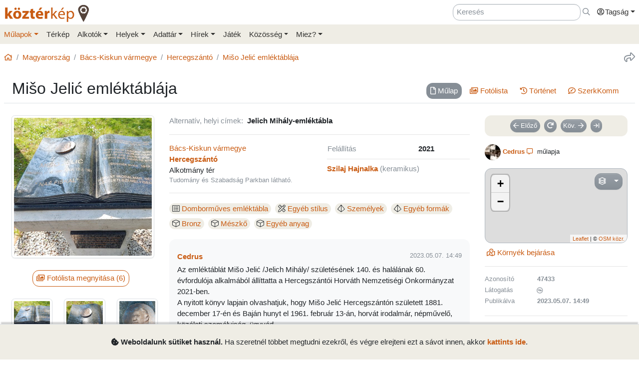

--- FILE ---
content_type: text/html; charset=UTF-8
request_url: https://www.kozterkep.hu/47433/miso-jelic-emlektablaja
body_size: 13719
content:
<!DOCTYPE html>
<html lang="hu">
  <head>
    <meta charset="utf-8">
    <title>Mišo Jelić emléktáblája &ndash; Köztérkép</title>
    <meta name="description" content="">
    <meta name="author" content="Pál Tamás">
    <meta name="revised" content="Fri, 23 Jan 2026 00:47:18">
    <meta http-equiv="X-UA-Compatible" content="IE=edge">
        <meta name="viewport" id="viewport" content="width=device-width, initial-scale=1, maximum-scale=1, shrink-to-fit=no, user-scalable=no, viewport-fit=cover">
        <meta name="theme-color" content="#EFEDE5">
    <link rel="stylesheet" href="/css/app/build-2.6.1.min.css">
    <meta name="description" content="Hercegszántó, Szilaj Hajnalka (2021) -- Köztéri művészeti alkotások közösségi adatbázisa" />
  <meta property="fb:app_id" content="227022484083004" />
  <meta property="og:url" content="https://www.kozterkep.hu/47433/miso-jelic-emlektablaja" />
  <meta property="og:type" content="website" />
  <meta property="og:title" content="Mišo Jelić emléktáblája" />
  <meta property="og:description" content="Hercegszántó, Szilaj Hajnalka (2021) -- Köztéri művészeti alkotások közösségi adatbázisa" />
  <meta property="og:image" id="metaimage" content="https://www.kozterkep.hu/eszkozok/kepmutato/524722?meret=1" />
    <link rel="icon" sizes="192x192" type="image/png" href="/img/kozterkep-app-icon.png" />
    <link rel="apple-touch-icon" href="/img/kozterkep-app-icon.png">
    <meta name="msapplication-square310x310logo" content="/img/kozterkep-app-icon.png">
    <meta name="apple-itunes-app" content="app-id=id1150066881"/>
    <meta name="google-play-app" content="hu.idealap.kt2"/>
    <link rel="manifest" href="/manifest.json">
    <link rel="alternate" type="application/rss+xml" title="Köztérkép műlapok" href="/feed.rss" />
    <link rel="sitemap" href="/sitemap.xml" />
  </head>
  <body>
  <div class="progress rounded-0 fixed-top d-none">
    <div class="progress-bar progress-bar-striped progress-bar-animated bg-green-kt" role="progressbar" aria-valuenow="100" aria-valuemin="0" aria-valuemax="100" style="width: 100%"></div>
  </div>
<div class="full-overlay position-fixed z-10000 w-100 h-100 bg-overlay d-none align-content-center flex-wrap">
  <div class="text-center w-100 mt-3">
    <span class="far fa-compass fa-spin fa-4x text-green-kt"></span>
  </div>
</div>

<div id="site">
  <div class="header z-1 ">

  
  
  <div class="header-top px-md-2 d-none d-md-block">
    <div class="container">
      <div class="row">

        <div class="col-md-2 col-sm-12 pt-2 pl-0 pr-0">
          <a href="/" class="site-title">
            <img class="aria-hide" style="width: 172px;" src="/img/kozterkep-logo-big.png">            <h1 class="aria-show d-none text-dark-orange nowrap">
              <strong>köztér</strong>kép <span
                class="far fa-map-marker-alt text-gray-dark"></span>
            </h1>
          </a>
        </div>

        <div class="col-md-10 col-sm-12 pt-2 pb-2 px-0 text-right">

          <div class="d-inline-block ml-3"><input placeholder="Keresés" class="form-control d-inline-block instant-search input-no-clear" style="width: 20vw;" type="text" name="header_instant_search" id="Header-instant-search" autocomplete="off" value=""></div><div class="d-inline-block ml-1"><a href="/kereses" class="text-muted" title="Ugr&aacute;s a keresőoldalra!" id="link-697c0a306fdac" data-toggle="tooltip"><span class="far fa-far fa-search "></span></a></div>
          
          <div class="d-inline-block text-left">
            <div class="dropdown">
              <a href="#" class="nav-link pr-0 dropdown-toggle" data-toggle="dropdown" data-target="headerUserDropdownMenu" role="button" aria-haspopup="true" aria-expanded="false" id="link-697c0a306fddc"><span class="link-text "><span class="far fa-fw fa-user-circle"></span>Tagság</span></a><div  class="dropdown-menu-right mt-3 dropdown-menu" id="headerUserDropdownMenu" aria-labelledby="headerUserDropdownMenu" role="menu"><a href="/tagsag/belepes" class=" dropdown-item" id="link-697c0a306fdee"><span class="far fa-sign-in "></span><span class="link-text ml-1">Belépés</span></a><a href="/tagsag/regisztracio" class=" dropdown-item" id="link-697c0a306fdf9"><span class="far fa-user-plus "></span><span class="link-text ml-1">Regisztráció</span></a></div>            </div>
          </div>

        </div>
      </div>
    </div>
  </div>

  <div class="clear header-bottom bg-gray-kt px-md-2">

    <div class="collapse px-3 pt-3 pb-1 text-center" id="instant-search-container">
      <div class="pb-0 mb-1"><input placeholder="Keresés" class="form-control instant-search input-no-clear w-100" type="text" name="mobile_instant_search" id="Mobile-instant-search" autocomplete="off" value=""></div><a href="/mulapok/attekintes" class="btn btn-link mr-2" id="link-697c0a306fe5f"><span class="far fa-list "></span><span class="link-text ml-1">Műlapok</span></a><a href="/kereses" class="btn btn-link instant-detail-link ml-2" id="link-697c0a306fe6c"><span class="far fa-search "></span><span class="link-text ml-1">Részletesebb...</span></a>    </div>

    <div class="container px-0">
      <nav class="navbar navbar-light navbar-expand-md py-2 py-md-1 px-1 px-md-0">

        <a href="/" class="d-block d-md-none site-title nav-icon" id="link-697c0a306fe83"><span class="link-text "><img style="width: 30px;" class="aria-hide" src="/img/kozterkep-app-icon.png"></span></a><a href="/terkep" class="d-block d-md-none ml-2 nav-icon" id="link-697c0a306fe8f"><span class="far fa-map-marked "></span></a><a href="/mulapok/kozelben" class="d-block d-md-none ml-2 nav-icon" id="link-697c0a306fe99"><span class="far fa-compass "></span></a><a href="#instant-search-container" class="d-block d-md-none ml-2 nav-icon header-search-toggle" data-toggle="collapse" ia-focus="#instant-search-container .instant-search" id="link-697c0a306fea2"><span class="far fa-search "></span></a><a href="/jatekok/erinto" class="d-block d-md-none ml-2 nav-icon" id="link-697c0a306feac"><span class="far fa-trophy "></span></a>
        <button class="navbar-toggler border-0 pr-0" type="button"
                data-toggle="collapse" data-target="#mainMenu"
                aria-controls="mainMenu" aria-expanded="false"
                aria-label="Toggle navigation">
          <span class="far fa-bars fa-lg toggler-icon"></span>
                      <sup class="px-2">&nbsp;</sup>
                  </button>

        <div class="collapse navbar-collapse" id="mainMenu">
          <div class="d-block d-md-none my-2 z-1">

  <div class="row mx-0">
    <div class="col-12">

      <hr />

      <div class="navbar-nav mr-auto">
        <div class="dropdown">
          <a href="#" class="nav-link pr-0 dropdown-toggle" data-toggle="dropdown" data-target="headerUserDropdownMenu" role="button" aria-haspopup="true" aria-expanded="false" id="link-697c0a306feca"><span class="link-text "><span class="far fa-fw fa-user-circle"></span>Tagság</span></a><div  class="dropdown-menu-right mt-3 dropdown-menu" id="headerUserDropdownMenu" aria-labelledby="headerUserDropdownMenu" role="menu"><a href="/tagsag/belepes" class=" dropdown-item" id="link-697c0a306fed8"><span class="far fa-sign-in "></span><span class="link-text ml-1">Belépés</span></a><a href="/tagsag/regisztracio" class=" dropdown-item" id="link-697c0a306fee1"><span class="far fa-user-plus "></span><span class="link-text ml-1">Regisztráció</span></a></div>        </div>

              </div>

      <hr class="text-gray-dark" />

    </div>
  </div>
</div>          <ul class="navbar-nav mr-auto"><li class="pl-3 pl-md-0 nav-item dropdown active"><a href="#" class="nav-link dropdown-toggle pl-0 ml-0" data-toggle="dropdown" role="button" aria-haspopup="true" aria-expanded="false" id="link-697c0a306fefa"><span class="link-text ">Műlapok</span></a><div class="dropdown-menu"><a href="/mulapok/attekintes" class="dropdown-item" id="link-697c0a306ff06"><span class="link-text ">Áttekintés</span></a><a href="/kereses" class="dropdown-item" id="link-697c0a306ff0f"><span class="link-text ">Műlap keresés</span></a><a href="/mulapok/fotok" class="dropdown-item" id="link-697c0a306ff18"><span class="link-text ">Fotókereső</span></a><a href="/gyujtemenyek/attekintes" class="dropdown-item" id="link-697c0a306ff1f"><span class="link-text ">Gyűjtemények</span></a><a href="/mulapok/statisztikak" class="dropdown-item" id="link-697c0a306ff27"><span class="link-text ">Statisztikák</span></a></div></li><li class="pl-3 pl-md-0 nav-item d-none d-md-block"><a href="/terkep" class="nav-link" id="link-697c0a306ff30"><span class="link-text ">Térkép</span></a></li><li class="pl-3 pl-md-0 nav-item dropdown"><a href="#" class="nav-link dropdown-toggle" data-toggle="dropdown" role="button" aria-haspopup="true" aria-expanded="false" id="link-697c0a306ff39"><span class="link-text ">Alkotók</span></a><div class="dropdown-menu"><a href="/alkotok/attekintes" class="dropdown-item" id="link-697c0a306ff42"><span class="link-text ">Áttekintés</span></a><a href="/alkotok/kereses" class="dropdown-item" id="link-697c0a306ff4a"><span class="link-text ">Alkotók keresése</span></a><a href="/alkotok/evfordulok" class="dropdown-item" id="link-697c0a306ff52"><span class="link-text ">Évfordulók</span></a><a href="/alkotok/kepkereso" class="dropdown-item" id="link-697c0a306ff5a"><span class="link-text ">Képkereső</span></a></div></li><li class="pl-3 pl-md-0 nav-item dropdown"><a href="#" class="nav-link dropdown-toggle" data-toggle="dropdown" role="button" aria-haspopup="true" aria-expanded="false" id="link-697c0a306ff62"><span class="link-text ">Helyek</span></a><div class="dropdown-menu"><a href="/helyek/attekintes" class="dropdown-item" id="link-697c0a306ff6b"><span class="link-text ">Áttekintés</span></a><a href="/helyek/kereses" class="dropdown-item" id="link-697c0a306ff73"><span class="link-text ">Települések keresése</span></a><a href="/helyek/megyek" class="dropdown-item" id="link-697c0a306ff7b"><span class="link-text ">Vármegyék</span></a><a href="/helyek/budapesti-keruletek" class="dropdown-item" id="link-697c0a306ff82"><span class="link-text ">BP kerületek</span></a><a href="/helyek/orszagok" class="dropdown-item" id="link-697c0a306ff8a"><span class="link-text ">Országok</span></a></div></li><li class="pl-3 pl-md-0 nav-item dropdown"><a href="#" class="nav-link dropdown-toggle" data-toggle="dropdown" role="button" aria-haspopup="true" aria-expanded="false" id="link-697c0a306ff93"><span class="link-text ">Adattár</span></a><div class="dropdown-menu"><a href="/adattar/attekintes" class="dropdown-item" id="link-697c0a306ff9b"><span class="link-text ">Áttekintés</span></a><a href="/adattar/lexikon" class="dropdown-item" id="link-697c0a306ffa3"><span class="link-text ">Lexikon</span></a><a href="/mappak/attekintes" class="dropdown-item" id="link-697c0a306ffaa"><span class="link-text ">Mappák</span></a><a href="/adattar/konyvter" class="dropdown-item" id="link-697c0a306ffb2"><span class="link-text ">Könyvtér</span></a><a href="/adattar/kutatasi-partnerek" class="dropdown-item" id="link-697c0a306ffba"><span class="link-text ">Kutatási partnerek</span></a><a href="/adattar/hosi-emlek" class="dropdown-item" id="link-697c0a306ffc1"><span class="link-text ">Hősi Emlék</span></a></div></li><li class="pl-3 pl-md-0 nav-item dropdown"><a href="#" class="nav-link dropdown-toggle" data-toggle="dropdown" role="button" aria-haspopup="true" aria-expanded="false" id="link-697c0a306ffca"><span class="link-text ">Hírek</span></a><div class="dropdown-menu"><a href="/blogok/tema/gephaz" class="dropdown-item" id="link-697c0a306ffd2"><span class="link-text ">Gépház hírek</span></a><a href="/minerva/bemutatkozas" class="dropdown-item" id="link-697c0a306ffda"><span class="link-text ">Minerva hírlevelek</span></a></div></li><li class="pl-3 pl-md-0 nav-item d-none d-md-block"><a href="/jatekok/erinto" class="nav-link" id="link-697c0a306ffe2"><span class="link-text ">Játék</span></a></li><li class="pl-3 pl-md-0 nav-item dropdown"><a href="#" class="nav-link dropdown-toggle" data-toggle="dropdown" role="button" aria-haspopup="true" aria-expanded="false" id="link-697c0a306ffea"><span class="link-text ">Közösség</span></a><div class="dropdown-menu"><a href="/kozosseg/mi" class="dropdown-item" id="link-697c0a306fff3"><span class="link-text ">Mi</span></a><a href="/kozosseg/tagok" class="dropdown-item" id="link-697c0a306fffb"><span class="link-text ">Tagjaink</span></a><a href="/blogok/friss" class="dropdown-item" id="link-697c0a3070002"><span class="link-text ">Blogok </span></a><a href="/kozosseg/statisztikak" class="dropdown-item" id="link-697c0a307000a"><span class="link-text ">Statisztikák</span></a></div></li><li class="pl-3 pl-md-0 nav-item dropdown"><a href="#" class="nav-link dropdown-toggle" data-toggle="dropdown" role="button" aria-haspopup="true" aria-expanded="false" id="link-697c0a3070012"><span class="link-text ">Miez?</span></a><div class="dropdown-menu"><a href="/oldalak/roviden-rolunk" class="dropdown-item" id="link-697c0a307001b"><span class="link-text ">Röviden rólunk</span></a><a href="/oldalak/segedlet" class="dropdown-item" id="link-697c0a3070023"><span class="link-text ">Segédlet</span></a><a href="/oldalak/kozterkep-mozgalom" class="dropdown-item" id="link-697c0a307002a"><span class="link-text ">Köztérkép Mozgalom</span></a><a href="/oldalak/tamogass-minket" class="dropdown-item" id="link-697c0a3070032"><span class="link-text ">Támogass minket!</span></a><div class="dropdown-divider"></div><a href="/oldalak/mukodesi-elvek" class="dropdown-item" id="link-697c0a307003b"><span class="link-text ">Működési elvek</span></a><a href="/oldalak/jogi-nyilatkozat" class="dropdown-item" id="link-697c0a3070042"><span class="link-text ">Jogi nyilatkozat</span></a><a href="/oldalak/adatkezelesi-szabalyzat" class="dropdown-item" id="link-697c0a307004a"><span class="link-text ">Adatkezelési szabályzat</span></a><div class="dropdown-divider"></div><a href="/webstat/attekintes" class="dropdown-item" id="link-697c0a3070053"><span class="link-text ">Webstat</span></a><a href="/oldalak/impresszum" class="dropdown-item" id="link-697c0a307005a"><span class="link-text ">Impresszum</span></a><a href="/oldalak/kapcsolat" class="dropdown-item" id="link-697c0a3070062"><span class="link-text ">Kapcsolat</span></a></div></li></ul>        </div>
      </nav>

    </div>

  </div>
</div>
  <div class="page-overlay position-fixed z-10000 w-100 h-100 bg-overlay d-none"></div>

  <div class="px-1 px-md-2">

    <main role="main" class="container content pt-md-3 pb-3 mt-0">

      
<div class="row d-none d-md-flex">
  <div class="col-md-6 col-lg-8 pl-0">
    <div class="mb-3">
      <nav aria-label="breadcrumb">
        <ol class="breadcrumb">
          <li class="breadcrumb-item"><a href="/" id="link-697c0a307007d"><span class="far fa-home "></span></a></li><li class="breadcrumb-item"><a href="/orszagok/megtekintes/101/magyarorszag" id="link-697c0a3070089"><span class="link-text ">Magyarország</span></a></li><li class="breadcrumb-item"><a href="/megyek/megtekintes/18/bacs-kiskun-varmegye" id="link-697c0a3070091"><span class="link-text ">Bács-Kiskun vármegye</span></a></li><li class="breadcrumb-item"><a href="/helyek/megtekintes/3007/hercegszanto" id="link-697c0a3070098"><span class="link-text ">Hercegszántó</span></a></li><li class="breadcrumb-item active"><a href="/47433/miso-jelic-emlektablaja" title="" id="link-697c0a30700a2"><span class="link-text ">Mišo Jelić emléktáblája</span></a></li>        </ol>
      </nav>
    </div>
  </div>

  <div class="col-md-6 col-lg-4 pr-0 text-right d-none d-md-block">
    <div class="mb-3">
      <a href="#" class="text-muted ml-3 text-nowrap" title="Oldal megoszt&aacute;sa" ia-bind="document.share" ia-pass="https://www.kozterkep.hu/47433/miso-jelic-emlektablaja" ia-vars-title="Mišo Jelić emléktáblája" id="link-697c0a30700b2" data-toggle="tooltip"><span class="far fa-share fa-lg "></span></a>    </div>
  </div>
</div>  <div class="row ">

    <div class="col-md-12 bg-gray border-bottom px-3 pt-3 pb-2 mb-4">
      
      <h1 class="float-md-left m-0 display-4 font-weight-semibold">Mišo Jelić emléktáblája</h1>

      <div class="float-left float-md-right pt-2"><div class="d-flex justify-content-center"><ul class=" nav nav-pills  text-center" role="tablist"><li class="nav-item mb-2 mb-md-0 mr-sm-2"><a href="#mulap" class="nav-link  active" target="_self" id="mulap-tab" data-toggle="pill" role="tab" aria-controls="mulap" aria-selected="true"><span class="far fa-file mr-0 mr-md-1 "></span><span class="link-text "><span class="d-none d-md-inline">Műlap</span></span></a></li><li class="nav-item mb-2 mb-md-0 mr-sm-2"><a href="#fotolista" class="nav-link " target="_self" id="fotolista-tab" data-toggle="pill" role="tab" aria-controls="fotolista" aria-selected="false"><span class="far fa-images mr-0 mr-md-1 "></span><span class="link-text "><span class="d-none d-md-inline">Fotólista</span></span></a></li><li class="nav-item mb-2 mb-md-0 mr-sm-2"><a href="#tortenet" class="nav-link " target="_self" id="tortenet-tab" data-toggle="pill" role="tab" aria-controls="tortenet" aria-selected="false"><span class="far fa-history mr-0 mr-md-1 "></span><span class="link-text "><span class="d-none d-md-inline">Történet</span></span></a></li><li class="nav-item mb-2 mb-md-0 mr-sm-2"><a href="#szerkkomm" class="nav-link " target="_self" id="szerkkomm-tab" data-toggle="pill" role="tab" aria-controls="szerkkomm" aria-selected="false"><span class="far fa-comment-edit mr-0 mr-md-1 "></span><span class="link-text "><span class="d-none d-md-inline">SzerkKomm<span class="comment-47433-count"></span></span></span></a></li></ul></div><div class="clearfix"></div></div>
          </div>
  </div>
<div class="tab-content">

  <div class="tab-pane show active" id="mulap" role="tabpanel" aria-labelledby="mulap-tab">

    <div class="row">

      <div class="col-md-4 col-lg-3 mb-4">

        <div id="hug_space" class="border bg-light rounded mb-3 pt-1 d-none text-center" data-lat="45.94947314924022" data-lon="18.927804529666904"><div id="distance-container" class="mb-2"></div><a href="/mulapok/erintes/47433" class="btn btn-outline-primary mb-3 mx-3 d-none hug-button" ia-modal="modal-lg" id="link-6972b706d324c"><span class="far fa-hand-point-up "></span><span class="link-text ml-1">Érintés</span></a></div>        <div class="d-sm-none mb-3 text-muted"><span class="far fa-map-marker mr-1 "></span><strong><span class="">Hercegszántó</span></strong>, Alkotmány tér</div>        <div class="text-center"><a href="#" ia-showroom="photo" ia-showroom-file="524722" ia-showroom-file-path="https://s3.eu-central-1.amazonaws.com/kozterkep/photos/u234-a47433-64572380d9c19-6a1fdf33fb8cd2b5672c8ab7_1.jpg" ia-showroom-file-type="image" ia-showroom-container="#fotolista" id="link-6972b706d331b"><span class="link-text "><img src="https://s3.eu-central-1.amazonaws.com/kozterkep/photos/u234-a47433-64572380d9c19-6a1fdf33fb8cd2b5672c8ab7_4.jpg" class="s3-image img-thumbnail mb-2 img-fluid"  class="img-thumbnail mb-2 img-fluid" artpiece="" artist="" /></span></a></div>        <div class="text-center"><a href="#fotolista" class="btn btn-outline-primary mt-3 mb-4 mr-2 tab-button" id="link-6972b706d3336"><span class="far fa-images "></span><span class="link-text ml-1">Fotólista megnyitása (6)</span></a></div><div class="scroll-md-row"><div class="row"><div class="col-4 col-md-6 col-lg-4 scroll-col text-center pr-0 pr-md-2"><a href="#" ia-showroom="photo" ia-showroom-file="524722" ia-showroom-file-path="https://s3.eu-central-1.amazonaws.com/kozterkep/photos/u234-a47433-64572380d9c19-6a1fdf33fb8cd2b5672c8ab7_1.jpg" ia-showroom-file-type="image" ia-showroom-container="#fotolista" id="link-6972b706d334d"><span class="link-text "><img src="https://s3.eu-central-1.amazonaws.com/kozterkep/photos/u234-a47433-64572380d9c19-6a1fdf33fb8cd2b5672c8ab7_5.jpg" class="s3-image img-thumbnail img-fluid mb-2"  class="img-thumbnail img-fluid mb-2" artpiece="" artist="" /></span></a></div><div class="col-4 col-md-6 col-lg-4 scroll-col text-center pr-0 pr-md-2"><a href="#" ia-showroom="photo" ia-showroom-file="524723" ia-showroom-file-path="https://s3.eu-central-1.amazonaws.com/kozterkep/photos/u234-a47433-645723b7a816a-645bc9706118bfed3be5762d_1.jpg" ia-showroom-file-type="image" ia-showroom-container="#fotolista" id="link-6972b706d335e"><span class="link-text "><img src="https://s3.eu-central-1.amazonaws.com/kozterkep/photos/u234-a47433-645723b7a816a-645bc9706118bfed3be5762d_5.jpg" class="s3-image img-thumbnail img-fluid mb-2"  class="img-thumbnail img-fluid mb-2" artpiece="" artist="" /></span></a></div><div class="col-4 col-md-6 col-lg-4 scroll-col text-center pr-0 pr-md-2"><a href="#" ia-showroom="photo" ia-showroom-file="524724" ia-showroom-file-path="https://s3.eu-central-1.amazonaws.com/kozterkep/photos/u234-a47433-645723b7a9df6-8b407c9a21dec9d5e5cc3302_1.jpg" ia-showroom-file-type="image" ia-showroom-container="#fotolista" id="link-6972b706d336c"><span class="link-text "><img src="https://s3.eu-central-1.amazonaws.com/kozterkep/photos/u234-a47433-645723b7a9df6-8b407c9a21dec9d5e5cc3302_5.jpg" class="s3-image img-thumbnail img-fluid mb-2"  class="img-thumbnail img-fluid mb-2" artpiece="" artist="" /></span></a></div><div class="col-4 col-md-6 col-lg-4 scroll-col text-center pr-0 pr-md-2"><a href="#" ia-showroom="photo" ia-showroom-file="524725" ia-showroom-file-path="https://s3.eu-central-1.amazonaws.com/kozterkep/photos/u234-a47433-645723b7abd9f-7752c7b76bd0494187f6de61_1.jpg" ia-showroom-file-type="image" ia-showroom-container="#fotolista" id="link-6972b706d3379"><span class="link-text "><img src="https://s3.eu-central-1.amazonaws.com/kozterkep/photos/u234-a47433-645723b7abd9f-7752c7b76bd0494187f6de61_5.jpg" class="s3-image img-thumbnail img-fluid mb-2"  class="img-thumbnail img-fluid mb-2" artpiece="" artist="" /></span></a></div><div class="col-4 col-md-6 col-lg-4 scroll-col text-center pr-0 pr-md-2"><a href="#" ia-showroom="photo" ia-showroom-file="524726" ia-showroom-file-path="https://s3.eu-central-1.amazonaws.com/kozterkep/photos/u234-a47433-645723e5aaa53-5c00ea652f439d0255bd219f_1.jpg" ia-showroom-file-type="image" ia-showroom-container="#fotolista" id="link-6972b706d3386"><span class="link-text "><img src="https://s3.eu-central-1.amazonaws.com/kozterkep/photos/u234-a47433-645723e5aaa53-5c00ea652f439d0255bd219f_5.jpg" class="s3-image img-thumbnail img-fluid mb-2"  class="img-thumbnail img-fluid mb-2" artpiece="" artist="" /></span></a></div><div class="col-4 col-md-6 col-lg-4 scroll-col text-center pr-0 pr-md-2"><a href="#" ia-showroom="photo" ia-showroom-file="524727" ia-showroom-file-path="https://s3.eu-central-1.amazonaws.com/kozterkep/photos/u234-a47433-645723fa246d6-a26eda1030041ce9b2484892_1.jpg" ia-showroom-file-type="image" ia-showroom-container="#fotolista" id="link-6972b706d3392"><span class="link-text "><img src="https://s3.eu-central-1.amazonaws.com/kozterkep/photos/u234-a47433-645723fa246d6-a26eda1030041ce9b2484892_5.jpg" class="s3-image img-thumbnail img-fluid mb-2"  class="img-thumbnail img-fluid mb-2" artpiece="" artist="" /></span></a></div></div></div>
      </div>



      <div class="col-md-5 col-lg-6 mb-4">
        <hr class="mt-0 mb-3 d-md-none" />
        
        <div class="mb-0"><span class="text-muted">Alternatív, helyi címek:</span><strong class="ml-2">Jelich Mihály-emléktábla</strong></div><hr class="my-3" />
        <div class="row">
          <div class="col-sm-6 col-md-12 col-lg-6 mb-0 mb-md-3 mb-lg-0">
            <div class=""><a href="/megyek/megtekintes/18/bacs-kiskun-varmegye" id="link-6972b706d33b6"><span class="link-text ">Bács-Kiskun vármegye</span></a></div><div class=""><strong><a href="/helyek/megtekintes/3007/hercegszanto" class="" id="link-6972b706d348d"><span class="link-text ">Hercegszántó</span></a></strong><br />Alkotmány tér</div><div class="text-muted small">Tudomány és Szabadság Parkban látható.</div>          </div>
          <div class="col-sm-6 col-md-12 col-lg-6">
            <hr class="d-sm-none d-lg-none my-3" />
            <table width="100%"><tr><td class="text-nowrap text-muted">Felállítás</td><td class="font-weight-bold">2021</td></tr></table>            <hr class="my-2" />
            <div class="row"><div class="col-md-12"><strong><a href="/alkotok/megtekintes/12567/szilaj-hajnalka" class="" id="link-6972b706d3576"><span class="link-text ">Szilaj Hajnalka</span></a></strong> <span class="text-muted">(<span data-toggle="tooltip" title="Kifejezetten a jelen alkotás létrehozásában betöltött szerep. Tehát nem feltétlenül egyezik meg a személy többnyire űzött hivatásával, ill. szakmájával.">keramikus</span>)</span></div></div>          </div>
        </div>

        <hr class="my-3" />
        <!--<h6 class="subtitle">Paraméterek</h6>-->
        <div class="d-inline-block mr-2 my-1 text-nowrap" data-toggle="tooltip" title="Típus"><span class="badge badge-gray-kt badge-lg font-weight-normal"><span class="fal fa-list-alt mr-1"></span><a href="/kereses?r=1&p_9=1#hopp=lista" class="" id="link-6972b706d3604"><span class="link-text ">Domborműves emléktábla</span></a></span></div><div class="d-inline-block mr-2 my-1 text-nowrap" data-toggle="tooltip" title="Stílus"><span class="badge badge-gray-kt badge-lg font-weight-normal"><span class="fal fa-pencil-ruler mr-1"></span><a href="/kereses?r=1&p_38=1#hopp=lista" class="" id="link-6972b706d3613"><span class="link-text ">Egyéb stílus</span></a></span></div><div class="d-inline-block mr-2 my-1 text-nowrap" data-toggle="tooltip" title="Ábrázolt formák"><span class="badge badge-gray-kt badge-lg font-weight-normal"><span class="fal fa-dice-d4 mr-1"></span><a href="/kereses?r=1&p_42=1#hopp=lista" class="" id="link-6972b706d361d"><span class="link-text ">Személyek</span></a></span></div><div class="d-inline-block mr-2 my-1 text-nowrap" data-toggle="tooltip" title="Ábrázolt formák"><span class="badge badge-gray-kt badge-lg font-weight-normal"><span class="fal fa-dice-d4 mr-1"></span><a href="/kereses?r=1&p_45=1#hopp=lista" class="" id="link-6972b706d3625"><span class="link-text ">Egyéb formák</span></a></span></div><div class="d-inline-block mr-2 my-1 text-nowrap" data-toggle="tooltip" title="Anyag"><span class="badge badge-gray-kt badge-lg font-weight-normal"><span class="fal fa-cube mr-1"></span><a href="/kereses?r=1&p_48=1#hopp=lista" class="" id="link-6972b706d362d"><span class="link-text ">Bronz</span></a></span></div><div class="d-inline-block mr-2 my-1 text-nowrap" data-toggle="tooltip" title="Anyag"><span class="badge badge-gray-kt badge-lg font-weight-normal"><span class="fal fa-cube mr-1"></span><a href="/kereses?r=1&p_53=1#hopp=lista" class="" id="link-6972b706d3635"><span class="link-text ">Mészkő</span></a></span></div><div class="d-inline-block mr-2 my-1 text-nowrap" data-toggle="tooltip" title="Anyag"><span class="badge badge-gray-kt badge-lg font-weight-normal"><span class="fal fa-cube mr-1"></span><a href="/kereses?r=1&p_111=1#hopp=lista" class="" id="link-6972b706d363c"><span class="link-text ">Egyéb anyag</span></a></span></div>
        
        <!--<h6 class="subtitle mb-2">Alkotás története, saját sztorik és adalékok</h6>-->
        <div class="bg-light rounded px-3 py-4 mt-3 description-row description-row-645725fc4314f27a1d528eb5"><div class="mb-1"><strong><a href="/kozosseg/profil/312" ia-tooltip="tag" ia-tooltip-id="234" class=" d-inline-flex align-items-center" id="link-6972b706d36c6"><span class="link-text ">Cedrus</span></a></strong><div class="small float-md-right"> <span class="text-muted">2023.05.07. 14:49</span></div></div>Az emléktáblát Mišo Jelić /Jelich Mihály/ születésének 140. és halálának 60. évfordulója alkalmából állíttatta a Hercegszántói Horváth Nemzetiségi Önkormányzat 2021-ben.<br>
A nyitott könyv lapjain olvashatjuk, hogy Mišo Jelić Hercegszántón született 1881. december 17-én és Baján hunyt el 1961. február 13-án, horvát irodalmár, népművelő, közéleti személyiség, ügyvéd.<br>
<br>
"Dr. Jelich Mihály /Mišo Jelić/ (1881-1961) Pályáját ügyvédként kezdte Baján. 1941-ben Zsablyára ideiglenes megbízással katonai közjegyzőnek nevezték ki. Összegyűjtött horvát nyelvű versei és prózai munkái Sabrana djela címmel 2000-ban jelentek meg Budapesten. Sírja a bajai Szent Rókus temetőben ma is megtalálható."<hr class="highlighter my-2" /><div class="text-muted"><span class="font-weight-semibold">Források:</span><br /><linkify_custom class="small">Sírhelye  https://i-digi.hu/targyak/dr.-jelich-mihaly-sirja/105/</linkify_custom></div></div>
        
        
        <div class="ajaxdiv-latogatoinfok" ia-ajaxdiv="/mulapok/latogatoinfok/47433"></div>

      </div>



      <div class="col-md-3">
        <hr class="mt-0 mb-3 d-md-none" />
        <div class="text-center badge-gray-kt px-1 pt-2 mb-2 rounded"><a href="/mulapok/leptetes/47433?elozo" class="btn btn-secondary btn-sm mr-2 mb-2" id="link-6972b706d370e"><span class="far fa-arrow-left "></span><span class="link-text ml-1">Előző</span></a><a href="/mulapok/leptetes?veletlen" title="V&eacute;letlen műlapot k&eacute;rek!" class="btn btn-secondary btn-sm mr-2 mb-2" id="link-6972b706d371c" data-toggle="tooltip"><span class="fas fa-redo fas "></span></a><a href="/mulapok/leptetes/47433?kovetkezo" class="btn btn-secondary btn-sm mr-2 mb-2" id="link-6972b706d372b"><span class="link-text mr-1">Köv.</span><span class="far fa-arrow-right "></span></a><a href="/mulapok/leptetes?utolso" title="Ugr&aacute;s a legfrissebb műlaphoz" class="btn btn-secondary btn-sm mb-2" id="link-6972b706d3734" data-toggle="tooltip"><span class="far fa-arrow-to-right "></span></a></div>
        <div class="my-3 text-break small text-center text-md-left"><img src="/tagok/63aba3d5564a2-f8b752280e2a8761cfad36d551316314_4.jpg"  class="img-fluid rounded-circle mr-1"><a href="/kozosseg/profil/312" ia-tooltip="tag" ia-tooltip-id="234" class="font-weight-bold d-inline-flex align-items-center" id="link-6972b706d37a9"><span class="link-text ">Cedrus</span></a><a href="/beszelgetesek/inditas?tag=234&mulap_az=47433" title="Besz&eacute;lget&eacute;s ind&iacute;t&aacute;sa erről a műlapr&oacute;l" class="px-1" id="link-6972b706d3823" data-toggle="tooltip"><span class="far fa-comment-alt "></span></a> műlapja</div>
        <span id="get-location-touch"></span><div class="map-container ">

    <div class="z-900" style="position: absolute; right: 25px; margin-top: 10px;">
    <a href="#" class="btn btn-secondary d-inline-block dropdown-toggle"
       data-toggle="dropdown">
      <i class="far fa-layer-group mr-2"></i>
    </a>

    <div class="dropdown-menu dropdown-menu-right">
      <a class="dropdown-item mapLayer" data-layer="osm.streets" href="#">
  OpenStreetMap
</a>
<!--<a class="dropdown-item mapLayer" data-layer="wikimedia.osm" href="#">
  Wikimedia Maps
</a>-->
<!--<a class="dropdown-item mapLayer" data-layer="google.satellite" href="#">
  Műhold
</a>-->
<a class="dropdown-item mapLayer" data-layer="google.hybrid" href="#">
  Google műhold
</a>
<!--<a class="dropdown-item mapLayer" data-layer="google.terrain" href="#">
  Google domborzat
</a>-->    </div>
  </div>
  
  
    <div id="map" class="simple-map mb-2"
         ia-maps-nozoom="true"
         ia-maps-edit="false"
         ia-maps-showme="false"
         ia-maps-showdist="false"
         ia-maps-markpos="true"
         ia-maps-artpiece_ids="false"
         ia-maps-artpieces="false"
         ia-maps-position="[45.94947314924022,18.927804529666904]"
         ia-maps-position0=""
         ia-maps-zoom="16"
         ia-maps-layer="osm.streets"
         style="height: 150px;"
    ></div>

  

  

  </div><div id="nearby-list" 
  class="text-center text-md-left"
  ia-alist-lat="45.94947314924022"  
  ia-alist-lon="18.927804529666904"  
  ia-alist-excluded="47433"
  ia-alist-limit="4" 
  ia-alist-img-width="75" 
  ia-alist-showdir="false"></div><div class="text-center text-md-left ml-1"><a href="/terkep#mulap=47433&lat=45.94947314924022&lon=18.927804529666904" id="link-6972b706d385d"><span class="far fa-map-marked-alt "></span><span class="link-text ml-1">Környék bejárása</span></a></div>
        <hr /><div class="row small text-muted link-not-muted mb-0 mt-3"><div class="col-4 font-weight-normal text-nowrap">Azonosító</div><div class="col-8 mb-2 mb-sm-1 font-weight-bold">47433</div><div class="col-4 font-weight-normal text-nowrap">Látogatás</div><div class="col-8 mb-2 mb-sm-1 font-weight-bold"><span class="view-stats" data-toggle="tooltip" title="Publikálás óta mért egyedi megtekintések száma. Valós egyedi megtekintést mér, emiatt nem egyenlő a Webstatban megjelenő oldalletöltés vagy látogatás számmal."><span class="far fa-compass fa-spin text-muted"></span></span></div><div class="col-4 font-weight-normal text-nowrap">Publikálva</div><div class="col-8 mb-2 mb-sm-1 font-weight-bold"><span class="text-nowrap" title="2023.05.07. 14:49:35">2023.05.07. 14:49</span></div></div><div class="praise-votes font-weight-bold"></div>
        <hr class="my-3" /><div class="bg-light p-2 rounded my-2"><div class="row"><div class="col-4 col-md-3 pr-0"><a href="/47426/miso-jelic-emlektablaja" class="font-weight-bold d-inline-flex align-items-center" ia-tooltip="mulap" ia-tooltip-id="47426" id="link-6972b706d389f"><span class="link-text "><img src="https://s3.eu-central-1.amazonaws.com/kozterkep/photos/u234-a47426-64549e23e9a94-c3e8bc3566ca4df6fef3ba17_6.jpg" class="s3-image img-thumbnail img-fluid"  class="img-thumbnail img-fluid" artpiece="" artist="" /></span></a></div><div class="col-8 col-md-9 pl-1"><div class="text-muted">Kapcsolódó</div><a href="/47426/miso-jelic-emlektablaja" class="font-weight-bold" id="link-6972b706d3908"><span class="link-text ">Mišo Jelić emléktáblája</span></a></div></div></div>
        <div class="similar-artpieces d-none">
  <hr class="my-3" />
  <h6 class="subtitle">Cím alapján hasonló</h6>
  <div class="items"><span class="far fa-compass fa-spin text-muted"></span></div>
  <div class="text-center text-md-left">
    <a href="/kereses?hasonlo=1&r=1&kulcsszo=Mišo Jelić emléktáblája#hopp=lista" class="" id="link-6972b706d3977"><span class="far fa-search "></span><span class="link-text ml-1">Hasonló műlapok listája</span></a>  </div>
</div>
        <div class="editor-boxes d-none"><span class="far fa-compass fa-spin text-muted"></span></div>
      </div>

    </div>

  </div>

  <div class="tab-pane" id="fotolista" role="tabpanel" aria-labelledby="fotolista-tab">
    <div class="row"><div class="col-12 mb-3 text-center"><a href="#mulap" class="btn btn-outline-primary mx-2 tab-button" id="link-6972b706d3990"><span class="far fa-arrow-left "></span><span class="link-text ml-1">Műlap</span></a><a href="" ia-showroom="photo" ia-showroom-hash="fotolista" ia-showroom-container="#fotolista" class="btn btn-outline-primary mx-2" id="link-6972b706d399c"><span class="far fa-expand-alt "></span><span class="link-text ml-1">Nagy képek</span></a><div class="mt-3 mt-md-0 float-md-right"><a href="/mulapok/szerkesztes/47433#szerk-fotok" class="btn btn-outline-primary" id="link-6972b706d39a7"><span class="far fa-upload "></span><span class="link-text ml-1">Új fotók feltöltése</span></a></div></div></div><div class="row"><div class="col-6 col-sm-4 col-md-3 mb-4"><a href="#" ia-showroom="photo" ia-showroom-file="524722" ia-showroom-file-path="https://s3.eu-central-1.amazonaws.com/kozterkep/photos/u234-a47433-64572380d9c19-6a1fdf33fb8cd2b5672c8ab7_1.jpg" ia-showroom-file-type="image" ia-showroom-container="#fotolista" id="link-6972b706d39c2"><span class="link-text "><img src="https://s3.eu-central-1.amazonaws.com/kozterkep/photos/u234-a47433-64572380d9c19-6a1fdf33fb8cd2b5672c8ab7_4.jpg" class="s3-image img-thumbnail img-fluid mb-2"  class="img-thumbnail img-fluid mb-2" artpiece="" artist="" /></span></a><div class="showroom-info-source d-none" id="file-info-524722"><div class="bg-gray-kt p-3 info"><h4 class="subtitle">"Mišo Jelić emléktáblája" c. alkotás fotói</h4><div class="row"><div class="col-4 font-weight-normal text-nowrap">Alkotó</div><div class="col-8 mb-2 mb-sm-1 font-weight-bold"><a href="/alkotok/megtekintes/12567/szilaj-hajnalka" class="" id="link-6972b706d3a50"><span class="link-text ">Szilaj Hajnalka</span></a> <span class="text-muted">(<span data-toggle="tooltip" title="Kifejezetten a jelen alkotás létrehozásában betöltött szerep. Tehát nem feltétlenül egyezik meg a személy többnyire űzött hivatásával, ill. szakmájával.">keramikus</span>)</span></div><div class="col-4 font-weight-normal text-nowrap">Település</div><div class="col-8 mb-2 mb-sm-1 font-weight-bold"><span class="">Hercegszántó</span></div><div class="col-4 font-weight-normal text-nowrap">Feltöltő</div><div class="col-8 mb-2 mb-sm-1 font-weight-bold"><a href="/kozosseg/profil/312" ia-tooltip="tag" ia-tooltip-id="234" class=" d-inline-flex align-items-center" id="link-6972b706d47e1"><span class="link-text ">Cedrus</span></a><a href="/beszelgetesek/inditas?tag=234&foto_az=524722" class="px-1" id="link-6972b706d47a1"><span class="far fa-comment-alt "></span></a></div><div class="col-4 font-weight-normal text-nowrap">Azonosító</div><div class="col-8 mb-2 mb-sm-1 font-weight-bold">524722</div><div class="col-4 font-weight-normal text-nowrap">Feltöltve</div><div class="col-8 mb-2 mb-sm-1 font-weight-bold"><span class="text-nowrap" title="2023.05.07. 06:05:20">2023.05.07. 06:05</span></div></div><div class="mb-4"><a href="#exif-container-6972b706d4817" data-toggle="collapse" class="text-muted">EXIF információk...</a><div class="collapse" id="exif-container-6972b706d4817"><span class="far fa-camera mr-2"></span>NIKON / COOLPIX L830<br /><span class="text-muted"><span class="far fa-sliders-h mr-2"></span>ƒ30/10 &bull; 1/400 &bull; 4mm &bull; ISO125</span></div></div><hr /><h6>Felhasználási jogok</h6><div class="mb-4 pb-2 border-bottom" data-toggle="tooltip" title="Nevezd meg! - Ne add el! - Ne változtasd! 4.0 Nemzetközi"><div class="mb-1"><strong>Nevezd meg! - Ne add el! - Ne változtasd! 4.0 Nemzetközi</strong><a href="https://creativecommons.org/licenses/by-nc-nd/4.0/deed.hu" target="_blank" data-toggle="tooltip" title="További részletek a licenszről"><span class="far fa-external-link ml-2"></span></a></div><span class="fab fa-creative-commons fa-2x mr-1 mt-2 text-muted"></span><span class="fab fa-creative-commons-by fa-2x mr-1 mt-2 text-muted"></span><span class="fab fa-creative-commons-nc fa-2x mr-1 mt-2 text-muted"></span><span class="fab fa-creative-commons-nd fa-2x mr-1 mt-2 text-muted"></span></div><div class="small"><a href="https://s3.eu-central-1.amazonaws.com/kozterkep/photos/u234-a47433-64572380d9c19-6a1fdf33fb8cd2b5672c8ab7_1.jpg" target="_blank" id="link-6972b706d4820"><span class="far fa-search-plus "></span><span class="link-text ml-1">Kép megnyitása új ablakban</span></a></div><p class="text-muted small mt-2">Vízjel nélküli változatra van szükséged? A megadott felhasználhatóságtól eltérően használnád a fájlt? <a href="/beszelgetesek/inditas?tag=234&foto_az=524722" class="px-1" id="link-6972b706d485d"><span class="far fa-comment-alt "></span><span class="link-text ml-1">Kérj egyedi engedélyt a feltöltőtől!</span></a></p><div class="thumbnails mt-4"></div></div></div><div class="text-left"><span class="mr-3" data-toggle="tooltip" title="Feltöltő"><span class="fal fa-user mr-2"></span><a href="/kozosseg/profil/312" ia-tooltip="tag" ia-tooltip-id="234" class=" d-inline-flex align-items-center" id="link-6972b706d489c"><span class="link-text ">Cedrus</span></a></span> <span class="text-nowrap" data-toggle="tooltip" title="Feltöltés ideje"><span class="fal fa-upload mr-2"></span><span class="text-nowrap" title="2023.05.07. 06:05:20">23.05.07. 06:05</span></span></div></div><div class="col-6 col-sm-4 col-md-3 mb-4"><a href="#" ia-showroom="photo" ia-showroom-file="524723" ia-showroom-file-path="https://s3.eu-central-1.amazonaws.com/kozterkep/photos/u234-a47433-645723b7a816a-645bc9706118bfed3be5762d_1.jpg" ia-showroom-file-type="image" ia-showroom-container="#fotolista" id="link-6972b706d48d4"><span class="link-text "><img src="https://s3.eu-central-1.amazonaws.com/kozterkep/photos/u234-a47433-645723b7a816a-645bc9706118bfed3be5762d_4.jpg" class="s3-image img-thumbnail img-fluid mb-2"  class="img-thumbnail img-fluid mb-2" artpiece="" artist="" /></span></a><div class="showroom-info-source d-none" id="file-info-524723"><div class="bg-gray-kt p-3 info"><h4 class="subtitle">"Mišo Jelić emléktáblája" c. alkotás fotói</h4><div class="row"><div class="col-4 font-weight-normal text-nowrap">Alkotó</div><div class="col-8 mb-2 mb-sm-1 font-weight-bold"><a href="/alkotok/megtekintes/12567/szilaj-hajnalka" class="" id="link-6972b706d4918"><span class="link-text ">Szilaj Hajnalka</span></a> <span class="text-muted">(<span data-toggle="tooltip" title="Kifejezetten a jelen alkotás létrehozásában betöltött szerep. Tehát nem feltétlenül egyezik meg a személy többnyire űzött hivatásával, ill. szakmájával.">keramikus</span>)</span></div><div class="col-4 font-weight-normal text-nowrap">Település</div><div class="col-8 mb-2 mb-sm-1 font-weight-bold"><span class="">Hercegszántó</span></div><div class="col-4 font-weight-normal text-nowrap">Feltöltő</div><div class="col-8 mb-2 mb-sm-1 font-weight-bold"><a href="/kozosseg/profil/312" ia-tooltip="tag" ia-tooltip-id="234" class=" d-inline-flex align-items-center" id="link-6972b706d4a31"><span class="link-text ">Cedrus</span></a><a href="/beszelgetesek/inditas?tag=234&foto_az=524723" class="px-1" id="link-6972b706d49f3"><span class="far fa-comment-alt "></span></a></div><div class="col-4 font-weight-normal text-nowrap">Azonosító</div><div class="col-8 mb-2 mb-sm-1 font-weight-bold">524723</div><div class="col-4 font-weight-normal text-nowrap">Feltöltve</div><div class="col-8 mb-2 mb-sm-1 font-weight-bold"><span class="text-nowrap" title="2023.05.07. 06:06:15">2023.05.07. 06:06</span></div></div><div class="mb-4"><a href="#exif-container-6972b706d4a5f" data-toggle="collapse" class="text-muted">EXIF információk...</a><div class="collapse" id="exif-container-6972b706d4a5f"><span class="far fa-camera mr-2"></span>NIKON / COOLPIX L830<br /><span class="text-muted"><span class="far fa-sliders-h mr-2"></span>ƒ32/10 &bull; 1/500 &bull; 5.1mm &bull; ISO125</span></div></div><hr /><h6>Felhasználási jogok</h6><div class="mb-4 pb-2 border-bottom" data-toggle="tooltip" title="Nevezd meg! - Ne add el! - Ne változtasd! 4.0 Nemzetközi"><div class="mb-1"><strong>Nevezd meg! - Ne add el! - Ne változtasd! 4.0 Nemzetközi</strong><a href="https://creativecommons.org/licenses/by-nc-nd/4.0/deed.hu" target="_blank" data-toggle="tooltip" title="További részletek a licenszről"><span class="far fa-external-link ml-2"></span></a></div><span class="fab fa-creative-commons fa-2x mr-1 mt-2 text-muted"></span><span class="fab fa-creative-commons-by fa-2x mr-1 mt-2 text-muted"></span><span class="fab fa-creative-commons-nc fa-2x mr-1 mt-2 text-muted"></span><span class="fab fa-creative-commons-nd fa-2x mr-1 mt-2 text-muted"></span></div><div class="small"><a href="https://s3.eu-central-1.amazonaws.com/kozterkep/photos/u234-a47433-645723b7a816a-645bc9706118bfed3be5762d_1.jpg" target="_blank" id="link-6972b706d4a65"><span class="far fa-search-plus "></span><span class="link-text ml-1">Kép megnyitása új ablakban</span></a></div><p class="text-muted small mt-2">Vízjel nélküli változatra van szükséged? A megadott felhasználhatóságtól eltérően használnád a fájlt? <a href="/beszelgetesek/inditas?tag=234&foto_az=524723" class="px-1" id="link-6972b706d4aa0"><span class="far fa-comment-alt "></span><span class="link-text ml-1">Kérj egyedi engedélyt a feltöltőtől!</span></a></p><div class="thumbnails mt-4"></div></div></div><div class="text-left"><span class="mr-3" data-toggle="tooltip" title="Feltöltő"><span class="fal fa-user mr-2"></span><a href="/kozosseg/profil/312" ia-tooltip="tag" ia-tooltip-id="234" class=" d-inline-flex align-items-center" id="link-6972b706d4adf"><span class="link-text ">Cedrus</span></a></span> <span class="text-nowrap" data-toggle="tooltip" title="Feltöltés ideje"><span class="fal fa-upload mr-2"></span><span class="text-nowrap" title="2023.05.07. 06:06:15">23.05.07. 06:06</span></span></div></div><div class="col-6 col-sm-4 col-md-3 mb-4"><a href="#" ia-showroom="photo" ia-showroom-file="524724" ia-showroom-file-path="https://s3.eu-central-1.amazonaws.com/kozterkep/photos/u234-a47433-645723b7a9df6-8b407c9a21dec9d5e5cc3302_1.jpg" ia-showroom-file-type="image" ia-showroom-container="#fotolista" id="link-6972b706d4b15"><span class="link-text "><img src="https://s3.eu-central-1.amazonaws.com/kozterkep/photos/u234-a47433-645723b7a9df6-8b407c9a21dec9d5e5cc3302_4.jpg" class="s3-image img-thumbnail img-fluid mb-2"  class="img-thumbnail img-fluid mb-2" artpiece="" artist="" /></span></a><div class="showroom-info-source d-none" id="file-info-524724"><div class="bg-gray-kt p-3 info"><h4 class="subtitle">"Mišo Jelić emléktáblája" c. alkotás fotói</h4><div class="row"><div class="col-4 font-weight-normal text-nowrap">Alkotó</div><div class="col-8 mb-2 mb-sm-1 font-weight-bold"><a href="/alkotok/megtekintes/12567/szilaj-hajnalka" class="" id="link-6972b706d4b59"><span class="link-text ">Szilaj Hajnalka</span></a> <span class="text-muted">(<span data-toggle="tooltip" title="Kifejezetten a jelen alkotás létrehozásában betöltött szerep. Tehát nem feltétlenül egyezik meg a személy többnyire űzött hivatásával, ill. szakmájával.">keramikus</span>)</span></div><div class="col-4 font-weight-normal text-nowrap">Település</div><div class="col-8 mb-2 mb-sm-1 font-weight-bold"><span class="">Hercegszántó</span></div><div class="col-4 font-weight-normal text-nowrap">Feltöltő</div><div class="col-8 mb-2 mb-sm-1 font-weight-bold"><a href="/kozosseg/profil/312" ia-tooltip="tag" ia-tooltip-id="234" class=" d-inline-flex align-items-center" id="link-6972b706d4c58"><span class="link-text ">Cedrus</span></a><a href="/beszelgetesek/inditas?tag=234&foto_az=524724" class="px-1" id="link-6972b706d4c1d"><span class="far fa-comment-alt "></span></a></div><div class="col-4 font-weight-normal text-nowrap">Azonosító</div><div class="col-8 mb-2 mb-sm-1 font-weight-bold">524724</div><div class="col-4 font-weight-normal text-nowrap">Feltöltve</div><div class="col-8 mb-2 mb-sm-1 font-weight-bold"><span class="text-nowrap" title="2023.05.07. 06:06:15">2023.05.07. 06:06</span></div></div><div class="mb-4"><a href="#exif-container-6972b706d4c83" data-toggle="collapse" class="text-muted">EXIF információk...</a><div class="collapse" id="exif-container-6972b706d4c83"><span class="far fa-camera mr-2"></span>NIKON / COOLPIX L830<br /><span class="text-muted"><span class="far fa-sliders-h mr-2"></span>ƒ40/10 &bull; 1/400 &bull; 10.9mm &bull; ISO125</span></div></div><hr /><h6>Felhasználási jogok</h6><div class="mb-4 pb-2 border-bottom" data-toggle="tooltip" title="Nevezd meg! - Ne add el! - Ne változtasd! 4.0 Nemzetközi"><div class="mb-1"><strong>Nevezd meg! - Ne add el! - Ne változtasd! 4.0 Nemzetközi</strong><a href="https://creativecommons.org/licenses/by-nc-nd/4.0/deed.hu" target="_blank" data-toggle="tooltip" title="További részletek a licenszről"><span class="far fa-external-link ml-2"></span></a></div><span class="fab fa-creative-commons fa-2x mr-1 mt-2 text-muted"></span><span class="fab fa-creative-commons-by fa-2x mr-1 mt-2 text-muted"></span><span class="fab fa-creative-commons-nc fa-2x mr-1 mt-2 text-muted"></span><span class="fab fa-creative-commons-nd fa-2x mr-1 mt-2 text-muted"></span></div><div class="small"><a href="https://s3.eu-central-1.amazonaws.com/kozterkep/photos/u234-a47433-645723b7a9df6-8b407c9a21dec9d5e5cc3302_1.jpg" target="_blank" id="link-6972b706d4c89"><span class="far fa-search-plus "></span><span class="link-text ml-1">Kép megnyitása új ablakban</span></a></div><p class="text-muted small mt-2">Vízjel nélküli változatra van szükséged? A megadott felhasználhatóságtól eltérően használnád a fájlt? <a href="/beszelgetesek/inditas?tag=234&foto_az=524724" class="px-1" id="link-6972b706d4cc3"><span class="far fa-comment-alt "></span><span class="link-text ml-1">Kérj egyedi engedélyt a feltöltőtől!</span></a></p><div class="thumbnails mt-4"></div></div></div><div class="text-left"><span class="mr-3" data-toggle="tooltip" title="Feltöltő"><span class="fal fa-user mr-2"></span><a href="/kozosseg/profil/312" ia-tooltip="tag" ia-tooltip-id="234" class=" d-inline-flex align-items-center" id="link-6972b706d4d0a"><span class="link-text ">Cedrus</span></a></span> <span class="text-nowrap" data-toggle="tooltip" title="Feltöltés ideje"><span class="fal fa-upload mr-2"></span><span class="text-nowrap" title="2023.05.07. 06:06:15">23.05.07. 06:06</span></span></div></div><div class="col-6 col-sm-4 col-md-3 mb-4"><a href="#" ia-showroom="photo" ia-showroom-file="524725" ia-showroom-file-path="https://s3.eu-central-1.amazonaws.com/kozterkep/photos/u234-a47433-645723b7abd9f-7752c7b76bd0494187f6de61_1.jpg" ia-showroom-file-type="image" ia-showroom-container="#fotolista" id="link-6972b706d4d3f"><span class="link-text "><img src="https://s3.eu-central-1.amazonaws.com/kozterkep/photos/u234-a47433-645723b7abd9f-7752c7b76bd0494187f6de61_4.jpg" class="s3-image img-thumbnail img-fluid mb-2"  class="img-thumbnail img-fluid mb-2" artpiece="" artist="" /></span></a><div class="showroom-info-source d-none" id="file-info-524725"><div class="bg-gray-kt p-3 info"><h4 class="subtitle">"Mišo Jelić emléktáblája" c. alkotás fotói</h4><div class="row"><div class="col-4 font-weight-normal text-nowrap">Alkotó</div><div class="col-8 mb-2 mb-sm-1 font-weight-bold"><a href="/alkotok/megtekintes/12567/szilaj-hajnalka" class="" id="link-6972b706d4d80"><span class="link-text ">Szilaj Hajnalka</span></a> <span class="text-muted">(<span data-toggle="tooltip" title="Kifejezetten a jelen alkotás létrehozásában betöltött szerep. Tehát nem feltétlenül egyezik meg a személy többnyire űzött hivatásával, ill. szakmájával.">keramikus</span>)</span></div><div class="col-4 font-weight-normal text-nowrap">Település</div><div class="col-8 mb-2 mb-sm-1 font-weight-bold"><span class="">Hercegszántó</span></div><div class="col-4 font-weight-normal text-nowrap">Feltöltő</div><div class="col-8 mb-2 mb-sm-1 font-weight-bold"><a href="/kozosseg/profil/312" ia-tooltip="tag" ia-tooltip-id="234" class=" d-inline-flex align-items-center" id="link-6972b706d4e8b"><span class="link-text ">Cedrus</span></a><a href="/beszelgetesek/inditas?tag=234&foto_az=524725" class="px-1" id="link-6972b706d4e50"><span class="far fa-comment-alt "></span></a></div><div class="col-4 font-weight-normal text-nowrap">Azonosító</div><div class="col-8 mb-2 mb-sm-1 font-weight-bold">524725</div><div class="col-4 font-weight-normal text-nowrap">Feltöltve</div><div class="col-8 mb-2 mb-sm-1 font-weight-bold"><span class="text-nowrap" title="2023.05.07. 06:06:15">2023.05.07. 06:06</span></div></div><div class="mb-4"><a href="#exif-container-6972b706d4eb5" data-toggle="collapse" class="text-muted">EXIF információk...</a><div class="collapse" id="exif-container-6972b706d4eb5"><span class="far fa-camera mr-2"></span>NIKON / COOLPIX L830<br /><span class="text-muted"><span class="far fa-sliders-h mr-2"></span>ƒ31/10 &bull; 1/320 &bull; 4.5mm &bull; ISO125</span></div></div><hr /><h6>Felhasználási jogok</h6><div class="mb-4 pb-2 border-bottom" data-toggle="tooltip" title="Nevezd meg! - Ne add el! - Ne változtasd! 4.0 Nemzetközi"><div class="mb-1"><strong>Nevezd meg! - Ne add el! - Ne változtasd! 4.0 Nemzetközi</strong><a href="https://creativecommons.org/licenses/by-nc-nd/4.0/deed.hu" target="_blank" data-toggle="tooltip" title="További részletek a licenszről"><span class="far fa-external-link ml-2"></span></a></div><span class="fab fa-creative-commons fa-2x mr-1 mt-2 text-muted"></span><span class="fab fa-creative-commons-by fa-2x mr-1 mt-2 text-muted"></span><span class="fab fa-creative-commons-nc fa-2x mr-1 mt-2 text-muted"></span><span class="fab fa-creative-commons-nd fa-2x mr-1 mt-2 text-muted"></span></div><div class="small"><a href="https://s3.eu-central-1.amazonaws.com/kozterkep/photos/u234-a47433-645723b7abd9f-7752c7b76bd0494187f6de61_1.jpg" target="_blank" id="link-6972b706d4eba"><span class="far fa-search-plus "></span><span class="link-text ml-1">Kép megnyitása új ablakban</span></a></div><p class="text-muted small mt-2">Vízjel nélküli változatra van szükséged? A megadott felhasználhatóságtól eltérően használnád a fájlt? <a href="/beszelgetesek/inditas?tag=234&foto_az=524725" class="px-1" id="link-6972b706d4ef4"><span class="far fa-comment-alt "></span><span class="link-text ml-1">Kérj egyedi engedélyt a feltöltőtől!</span></a></p><div class="thumbnails mt-4"></div></div></div><div class="text-left"><span class="mr-3" data-toggle="tooltip" title="Feltöltő"><span class="fal fa-user mr-2"></span><a href="/kozosseg/profil/312" ia-tooltip="tag" ia-tooltip-id="234" class=" d-inline-flex align-items-center" id="link-6972b706d4f32"><span class="link-text ">Cedrus</span></a></span> <span class="text-nowrap" data-toggle="tooltip" title="Feltöltés ideje"><span class="fal fa-upload mr-2"></span><span class="text-nowrap" title="2023.05.07. 06:06:15">23.05.07. 06:06</span></span></div></div><div class="col-6 col-sm-4 col-md-3 mb-4"><a href="#" ia-showroom="photo" ia-showroom-file="524726" ia-showroom-file-path="https://s3.eu-central-1.amazonaws.com/kozterkep/photos/u234-a47433-645723e5aaa53-5c00ea652f439d0255bd219f_1.jpg" ia-showroom-file-type="image" ia-showroom-container="#fotolista" id="link-6972b706d4f65"><span class="link-text "><img src="https://s3.eu-central-1.amazonaws.com/kozterkep/photos/u234-a47433-645723e5aaa53-5c00ea652f439d0255bd219f_4.jpg" class="s3-image img-thumbnail img-fluid mb-2"  class="img-thumbnail img-fluid mb-2" artpiece="" artist="" /></span></a><div class="showroom-info-source d-none" id="file-info-524726"><div class="bg-gray-kt p-3 info"><h4 class="subtitle">"Mišo Jelić emléktáblája" c. alkotás fotói</h4><div class="row"><div class="col-4 font-weight-normal text-nowrap">Alkotó</div><div class="col-8 mb-2 mb-sm-1 font-weight-bold"><a href="/alkotok/megtekintes/12567/szilaj-hajnalka" class="" id="link-6972b706d4fa6"><span class="link-text ">Szilaj Hajnalka</span></a> <span class="text-muted">(<span data-toggle="tooltip" title="Kifejezetten a jelen alkotás létrehozásában betöltött szerep. Tehát nem feltétlenül egyezik meg a személy többnyire űzött hivatásával, ill. szakmájával.">keramikus</span>)</span></div><div class="col-4 font-weight-normal text-nowrap">Település</div><div class="col-8 mb-2 mb-sm-1 font-weight-bold"><span class="">Hercegszántó</span></div><div class="col-4 font-weight-normal text-nowrap">Feltöltő</div><div class="col-8 mb-2 mb-sm-1 font-weight-bold"><a href="/kozosseg/profil/312" ia-tooltip="tag" ia-tooltip-id="234" class=" d-inline-flex align-items-center" id="link-6972b706d509e"><span class="link-text ">Cedrus</span></a><a href="/beszelgetesek/inditas?tag=234&foto_az=524726" class="px-1" id="link-6972b706d5064"><span class="far fa-comment-alt "></span></a></div><div class="col-4 font-weight-normal text-nowrap">Azonosító</div><div class="col-8 mb-2 mb-sm-1 font-weight-bold">524726</div><div class="col-4 font-weight-normal text-nowrap">Feltöltve</div><div class="col-8 mb-2 mb-sm-1 font-weight-bold"><span class="text-nowrap" title="2023.05.07. 06:07:01">2023.05.07. 06:07</span></div></div><div class="mb-4"><a href="#exif-container-6972b706d50c7" data-toggle="collapse" class="text-muted">EXIF információk...</a><div class="collapse" id="exif-container-6972b706d50c7"><span class="far fa-camera mr-2"></span>NIKON / COOLPIX L830<br /><span class="text-muted"><span class="far fa-sliders-h mr-2"></span>ƒ37/10 &bull; 1/320 &bull; 8.6mm &bull; ISO125</span></div></div><hr /><h6>Felhasználási jogok</h6><div class="mb-4 pb-2 border-bottom" data-toggle="tooltip" title="Nevezd meg! - Ne add el! - Ne változtasd! 4.0 Nemzetközi"><div class="mb-1"><strong>Nevezd meg! - Ne add el! - Ne változtasd! 4.0 Nemzetközi</strong><a href="https://creativecommons.org/licenses/by-nc-nd/4.0/deed.hu" target="_blank" data-toggle="tooltip" title="További részletek a licenszről"><span class="far fa-external-link ml-2"></span></a></div><span class="fab fa-creative-commons fa-2x mr-1 mt-2 text-muted"></span><span class="fab fa-creative-commons-by fa-2x mr-1 mt-2 text-muted"></span><span class="fab fa-creative-commons-nc fa-2x mr-1 mt-2 text-muted"></span><span class="fab fa-creative-commons-nd fa-2x mr-1 mt-2 text-muted"></span></div><div class="small"><a href="https://s3.eu-central-1.amazonaws.com/kozterkep/photos/u234-a47433-645723e5aaa53-5c00ea652f439d0255bd219f_1.jpg" target="_blank" id="link-6972b706d50cd"><span class="far fa-search-plus "></span><span class="link-text ml-1">Kép megnyitása új ablakban</span></a></div><p class="text-muted small mt-2">Vízjel nélküli változatra van szükséged? A megadott felhasználhatóságtól eltérően használnád a fájlt? <a href="/beszelgetesek/inditas?tag=234&foto_az=524726" class="px-1" id="link-6972b706d5106"><span class="far fa-comment-alt "></span><span class="link-text ml-1">Kérj egyedi engedélyt a feltöltőtől!</span></a></p><div class="thumbnails mt-4"></div></div></div><div class="text-left"><span class="mr-3" data-toggle="tooltip" title="Feltöltő"><span class="fal fa-user mr-2"></span><a href="/kozosseg/profil/312" ia-tooltip="tag" ia-tooltip-id="234" class=" d-inline-flex align-items-center" id="link-6972b706d5144"><span class="link-text ">Cedrus</span></a></span> <span class="text-nowrap" data-toggle="tooltip" title="Feltöltés ideje"><span class="fal fa-upload mr-2"></span><span class="text-nowrap" title="2023.05.07. 06:07:01">23.05.07. 06:07</span></span></div></div><div class="col-6 col-sm-4 col-md-3 mb-4"><a href="#" ia-showroom="photo" ia-showroom-file="524727" ia-showroom-file-path="https://s3.eu-central-1.amazonaws.com/kozterkep/photos/u234-a47433-645723fa246d6-a26eda1030041ce9b2484892_1.jpg" ia-showroom-file-type="image" ia-showroom-container="#fotolista" id="link-6972b706d5176"><span class="link-text "><img src="https://s3.eu-central-1.amazonaws.com/kozterkep/photos/u234-a47433-645723fa246d6-a26eda1030041ce9b2484892_4.jpg" class="s3-image img-thumbnail img-fluid mb-2"  class="img-thumbnail img-fluid mb-2" artpiece="" artist="" /></span></a><div class="showroom-info-source d-none" id="file-info-524727"><div class="bg-gray-kt p-3 info"><h4 class="subtitle">"Mišo Jelić emléktáblája" c. alkotás fotói</h4><div class="row"><div class="col-4 font-weight-normal text-nowrap">Alkotó</div><div class="col-8 mb-2 mb-sm-1 font-weight-bold"><a href="/alkotok/megtekintes/12567/szilaj-hajnalka" class="" id="link-6972b706d51b6"><span class="link-text ">Szilaj Hajnalka</span></a> <span class="text-muted">(<span data-toggle="tooltip" title="Kifejezetten a jelen alkotás létrehozásában betöltött szerep. Tehát nem feltétlenül egyezik meg a személy többnyire űzött hivatásával, ill. szakmájával.">keramikus</span>)</span></div><div class="col-4 font-weight-normal text-nowrap">Település</div><div class="col-8 mb-2 mb-sm-1 font-weight-bold"><span class="">Hercegszántó</span></div><div class="col-4 font-weight-normal text-nowrap">Feltöltő</div><div class="col-8 mb-2 mb-sm-1 font-weight-bold"><a href="/kozosseg/profil/312" ia-tooltip="tag" ia-tooltip-id="234" class=" d-inline-flex align-items-center" id="link-6972b706d52ad"><span class="link-text ">Cedrus</span></a><a href="/beszelgetesek/inditas?tag=234&foto_az=524727" class="px-1" id="link-6972b706d5273"><span class="far fa-comment-alt "></span></a></div><div class="col-4 font-weight-normal text-nowrap">Azonosító</div><div class="col-8 mb-2 mb-sm-1 font-weight-bold">524727</div><div class="col-4 font-weight-normal text-nowrap">Feltöltve</div><div class="col-8 mb-2 mb-sm-1 font-weight-bold"><span class="text-nowrap" title="2023.05.07. 06:07:22">2023.05.07. 06:07</span></div></div><div class="mb-4"><a href="#exif-container-6972b706d52d5" data-toggle="collapse" class="text-muted">EXIF információk...</a><div class="collapse" id="exif-container-6972b706d52d5"><span class="far fa-camera mr-2"></span>NIKON / COOLPIX L830<br /><span class="text-muted"><span class="far fa-sliders-h mr-2"></span>ƒ42/10 &bull; 1/250 &bull; 13.5mm &bull; ISO125</span></div></div><hr /><h6>Felhasználási jogok</h6><div class="mb-4 pb-2 border-bottom" data-toggle="tooltip" title="Nevezd meg! - Ne add el! - Ne változtasd! 4.0 Nemzetközi"><div class="mb-1"><strong>Nevezd meg! - Ne add el! - Ne változtasd! 4.0 Nemzetközi</strong><a href="https://creativecommons.org/licenses/by-nc-nd/4.0/deed.hu" target="_blank" data-toggle="tooltip" title="További részletek a licenszről"><span class="far fa-external-link ml-2"></span></a></div><span class="fab fa-creative-commons fa-2x mr-1 mt-2 text-muted"></span><span class="fab fa-creative-commons-by fa-2x mr-1 mt-2 text-muted"></span><span class="fab fa-creative-commons-nc fa-2x mr-1 mt-2 text-muted"></span><span class="fab fa-creative-commons-nd fa-2x mr-1 mt-2 text-muted"></span></div><div class="small"><a href="https://s3.eu-central-1.amazonaws.com/kozterkep/photos/u234-a47433-645723fa246d6-a26eda1030041ce9b2484892_1.jpg" target="_blank" id="link-6972b706d52da"><span class="far fa-search-plus "></span><span class="link-text ml-1">Kép megnyitása új ablakban</span></a></div><p class="text-muted small mt-2">Vízjel nélküli változatra van szükséged? A megadott felhasználhatóságtól eltérően használnád a fájlt? <a href="/beszelgetesek/inditas?tag=234&foto_az=524727" class="px-1" id="link-6972b706d5314"><span class="far fa-comment-alt "></span><span class="link-text ml-1">Kérj egyedi engedélyt a feltöltőtől!</span></a></p><div class="thumbnails mt-4"></div></div></div><div class="text-left"><span class="mr-3" data-toggle="tooltip" title="Feltöltő"><span class="fal fa-user mr-2"></span><a href="/kozosseg/profil/312" ia-tooltip="tag" ia-tooltip-id="234" class=" d-inline-flex align-items-center" id="link-6972b706d5352"><span class="link-text ">Cedrus</span></a></span> <span class="text-nowrap" data-toggle="tooltip" title="Feltöltés ideje"><span class="fal fa-upload mr-2"></span><span class="text-nowrap" title="2023.05.07. 06:07:22">23.05.07. 06:07</span></span></div></div></div><div class="text-muted"><strong>Összesen 6 fotó</strong></div>  </div>

  <div class="tab-pane" id="tortenet" role="tabpanel" aria-labelledby="tortenet-tab">
    <h4 class="subtitle mb-3">Műlap története</h4>

<div class="row">
  <div class="col-md-7 order-2 order-md-1">
    <div id="event-row-64579e5f4314f238a57fbe76" data-type="4" data-user="2" data-time="1683463775" class="event-row row border rounded mb-3 py-2 mx-0 "><div class="col-md-12 event-container"><div class="event-text-box"><div class="float-right fade-icons"><small class="text-muted mr-2"><span class="text-nowrap" title="2023.05.07. 14:49:35">23.05.07. 14:49</span></small></div><div class="mb-2"><span class="font-weight-bold mr-2 event-user"><img src="/tagok/de042c593b44263cb01807e09410062b_4.jpg"  class="img-fluid rounded-circle mr-1"><a href="/kozosseg/profil/koztergep" ia-tooltip="tag" ia-tooltip-id="2" class=" d-inline-flex align-items-center" id="link-6972b706d53cf"><span class="link-text ">KöztérGép</span></a></span></div><span class="event-text">Cedrus publikálta "Mišo Jelić emléktáblája" c. műlapját</span></div></div></div>  </div>
  <div class="col-md-5 order-1 order-md-2 mb-3 mb-mb-0">
    <div class="kt-info-box">Ebben a listában időrendi csökkenő sorrendben nyomon követheted a műlap változásait, bővüléseit és minden lényeges eseményét. Ez a publikus lista minden látogatónk számára elérhető.</div>
  </div>
</div>  </div>

  <div class="tab-pane" id="szerkkomm" role="tabpanel" aria-labelledby="szerkkomm-tab">
    <div class="ajaxdiv-szerkkomm" ia-ajaxdiv="/mulapok/szerkkomm/47433"></div>
  </div>

</div>
    </main>
  </div>
</div>
<div class="footer mt-5 bg-gray-kt">
  <div class="container pt-4 pb-5">

    <div class="row py-4 mt-4">
      <div class="col-lg-12">
        <div class="mb-1"><strong>Mindenkori legaktívabb 50 tagunk</strong></div>
<span class="text-nowrap mr-1"> <a href="/kozosseg/profil/853" ia-tooltip="tag" ia-tooltip-id="665" class=" d-inline-flex align-items-center" id="link-697c0a30702a9"><span class="link-text ">Göröntsér Vera</span></a>,</span> <span class="text-nowrap mr-1"> <a href="/kozosseg/profil/114" ia-tooltip="tag" ia-tooltip-id="78" class=" d-inline-flex align-items-center" id="link-697c0a30702ed"><span class="link-text ">TundeK62</span></a>,</span> <span class="text-nowrap mr-1"> <a href="/kozosseg/profil/198" ia-tooltip="tag" ia-tooltip-id="148" class=" d-inline-flex align-items-center" id="link-697c0a307032f"><span class="link-text ">Ády</span></a>,</span> <span class="text-nowrap mr-1"> <a href="/kozosseg/profil/666555" ia-tooltip="tag" ia-tooltip-id="166" class=" d-inline-flex align-items-center" id="link-697c0a3070370"><span class="link-text ">Dr. Pinczés Sándor</span></a>,</span> <span class="text-nowrap mr-1"> <a href="/kozosseg/profil/user_4218" ia-tooltip="tag" ia-tooltip-id="4218" class=" d-inline-flex align-items-center" id="link-697c0a30703b0"><span class="link-text ">Bertha János</span></a>,</span> <span class="text-nowrap mr-1"> <a href="/kozosseg/profil/312" ia-tooltip="tag" ia-tooltip-id="234" class=" d-inline-flex align-items-center" id="link-697c0a30703f0"><span class="link-text ">Cedrus</span></a>,</span> <span class="text-nowrap mr-1"> <a href="/kozosseg/profil/user-3937" ia-tooltip="tag" ia-tooltip-id="3937" class=" d-inline-flex align-items-center" id="link-697c0a307042f"><span class="link-text ">Benkő Gabriella Emese</span></a>,</span> <span class="text-nowrap mr-1"> <a href="/kozosseg/profil/user_2079" ia-tooltip="tag" ia-tooltip-id="2079" class=" d-inline-flex align-items-center" id="link-697c0a307046e"><span class="link-text ">H.István</span></a>,</span> <span class="text-nowrap mr-1"> <a href="/kozosseg/profil/1209" ia-tooltip="tag" ia-tooltip-id="969" class=" d-inline-flex align-items-center" id="link-697c0a30704be"><span class="link-text ">Orbán Róbert</span></a>,</span> <span class="text-nowrap mr-1"> <a href="/kozosseg/profil/505" ia-tooltip="tag" ia-tooltip-id="380" class=" d-inline-flex align-items-center" id="link-697c0a30704fe"><span class="link-text ">ocsovai andrás</span></a>,</span> <span class="text-nowrap mr-1"> <a href="/kozosseg/profil/1373" ia-tooltip="tag" ia-tooltip-id="1110" class=" d-inline-flex align-items-center" id="link-697c0a307053d"><span class="link-text ">Dénes Ildikó</span></a>,</span> <span class="text-nowrap mr-1"> <a href="/kozosseg/profil/1194" ia-tooltip="tag" ia-tooltip-id="954" class=" d-inline-flex align-items-center" id="link-697c0a307057c"><span class="link-text ">Keszthelyi Sándor</span></a>,</span> <span class="text-nowrap mr-1"> <a href="/kozosseg/profil/user-585" ia-tooltip="tag" ia-tooltip-id="585" class=" d-inline-flex align-items-center" id="link-697c0a30705bb"><span class="link-text ">László Mária</span></a>,</span> <span class="text-nowrap mr-1"> <a href="/kozosseg/profil/59" ia-tooltip="tag" ia-tooltip-id="42" class=" d-inline-flex align-items-center" id="link-697c0a30705fa"><span class="link-text ">Neszták Béla</span></a>,</span> <span class="text-nowrap mr-1"> <a href="/kozosseg/profil/Aerdna" ia-tooltip="tag" ia-tooltip-id="772" class=" d-inline-flex align-items-center" id="link-697c0a3070639"><span class="link-text ">Aerdna</span></a>,</span> <span class="text-nowrap mr-1"> <a href="/kozosseg/profil/243" ia-tooltip="tag" ia-tooltip-id="182" class=" d-inline-flex align-items-center" id="link-697c0a3070677"><span class="link-text ">Kiss Katalin</span></a>,</span> <span class="text-nowrap mr-1"> <a href="/kozosseg/profil/375" ia-tooltip="tag" ia-tooltip-id="288" class=" d-inline-flex align-items-center" id="link-697c0a30706b6"><span class="link-text ">Hársch Ferenc</span></a>,</span> <span class="text-nowrap mr-1"> <a href="/kozosseg/profil/682" ia-tooltip="tag" ia-tooltip-id="524" class=" d-inline-flex align-items-center" id="link-697c0a30706f5"><span class="link-text ">Sántha Imre Géza</span></a>,</span> <span class="text-nowrap mr-1"> <a href="/kozosseg/profil/user_3318" ia-tooltip="tag" ia-tooltip-id="3318" class=" d-inline-flex align-items-center" id="link-697c0a307073c"><span class="link-text ">kalaposlány</span></a>,</span> <span class="text-nowrap mr-1"> <a href="/kozosseg/profil/szapetr_80" ia-tooltip="tag" ia-tooltip-id="3779" class=" d-inline-flex align-items-center" id="link-697c0a307077c"><span class="link-text ">Szapet</span></a>,</span> <span class="text-nowrap mr-1"> <a href="/kozosseg/profil/user_2456" ia-tooltip="tag" ia-tooltip-id="2456" class=" d-inline-flex align-items-center" id="link-697c0a30707ba"><span class="link-text ">Móritz István</span></a>,</span> <span class="text-nowrap mr-1"> <a href="/kozosseg/profil/user_3296" ia-tooltip="tag" ia-tooltip-id="3296" class=" d-inline-flex align-items-center" id="link-697c0a30707f9"><span class="link-text ">Tüskés Anna</span></a>,</span> <span class="text-nowrap mr-1"> <a href="/kozosseg/profil/istvancs" ia-tooltip="tag" ia-tooltip-id="241" class=" d-inline-flex align-items-center" id="link-697c0a3070838"><span class="link-text ">Csuhai István</span></a>,</span> <span class="text-nowrap mr-1"> <a href="/kozosseg/profil/ripa" ia-tooltip="tag" ia-tooltip-id="54" class=" d-inline-flex align-items-center" id="link-697c0a3070877"><span class="link-text ">Spisák Anita</span></a>,</span> <span class="text-nowrap mr-1"> <a href="/kozosseg/profil/1945" ia-tooltip="tag" ia-tooltip-id="29" class=" d-inline-flex align-items-center" id="link-697c0a30708b6"><span class="link-text ">uzmaria</span></a>,</span> <span class="text-nowrap mr-1"> <a href="/kozosseg/profil/exit" ia-tooltip="tag" ia-tooltip-id="3" class=" d-inline-flex align-items-center" id="link-697c0a30708f4"><span class="link-text ">Exit</span></a>,</span> <span class="text-nowrap mr-1"> <a href="/kozosseg/profil/user-5044" ia-tooltip="tag" ia-tooltip-id="5044" class=" d-inline-flex align-items-center" id="link-697c0a3070933"><span class="link-text ">Tóth Kata</span></a>,</span> <span class="text-nowrap mr-1"> <a href="/kozosseg/profil/kectam" ia-tooltip="tag" ia-tooltip-id="1314" class=" d-inline-flex align-items-center" id="link-697c0a3070972"><span class="link-text ">kectam</span></a>,</span> <span class="text-nowrap mr-1"> <a href="/kozosseg/profil/user-4675" ia-tooltip="tag" ia-tooltip-id="4675" class=" d-inline-flex align-items-center" id="link-697c0a30709b1"><span class="link-text ">Kemény Kornél</span></a>,</span> <span class="text-nowrap mr-1"> <a href="/kozosseg/profil/szakallberci" ia-tooltip="tag" ia-tooltip-id="33" class=" d-inline-flex align-items-center" id="link-697c0a30709ef"><span class="link-text ">Berci</span></a>,</span> <span class="text-nowrap mr-1"> <a href="/kozosseg/profil/user-1416" ia-tooltip="tag" ia-tooltip-id="1416" class=" d-inline-flex align-items-center" id="link-697c0a3070a35"><span class="link-text ">Katie G.</span></a>,</span> <span class="text-nowrap mr-1"> <a href="/kozosseg/profil/user_1862" ia-tooltip="tag" ia-tooltip-id="1862" class=" d-inline-flex align-items-center" id="link-697c0a3070a74"><span class="link-text ">Czigány Árpád</span></a>,</span> <span class="text-nowrap mr-1"> <a href="/kozosseg/profil/174" ia-tooltip="tag" ia-tooltip-id="130" class=" d-inline-flex align-items-center" id="link-697c0a3070ab3"><span class="link-text ">Gyurkóné Edit</span></a>,</span> <span class="text-nowrap mr-1"> <a href="/kozosseg/profil/salloi_balint" ia-tooltip="tag" ia-tooltip-id="2383" class=" d-inline-flex align-items-center" id="link-697c0a3070af2"><span class="link-text ">Bálint</span></a>,</span> <span class="text-nowrap mr-1"> <a href="/kozosseg/profil/kjano" ia-tooltip="tag" ia-tooltip-id="18" class=" d-inline-flex align-items-center" id="link-697c0a3070b31"><span class="link-text ">Kozma János</span></a>,</span> <span class="text-nowrap mr-1"> <a href="/kozosseg/profil/1190" ia-tooltip="tag" ia-tooltip-id="951" class=" d-inline-flex align-items-center" id="link-697c0a3070b70"><span class="link-text ">Domby</span></a>,</span> <span class="text-nowrap mr-1"> <a href="/kozosseg/profil/380" ia-tooltip="tag" ia-tooltip-id="293" class=" d-inline-flex align-items-center" id="link-697c0a3070baf"><span class="link-text ">Sila</span></a>,</span> <span class="text-nowrap mr-1"> <a href="/kozosseg/profil/323" ia-tooltip="tag" ia-tooltip-id="242" class=" d-inline-flex align-items-center" id="link-697c0a3070bee"><span class="link-text ">András</span></a>,</span> <span class="text-nowrap mr-1"> <a href="/kozosseg/profil/355" ia-tooltip="tag" ia-tooltip-id="270" class=" d-inline-flex align-items-center" id="link-697c0a3070c2d"><span class="link-text ">Neményi Margó</span></a>,</span> <span class="text-nowrap mr-1"> <a href="/kozosseg/profil/385" ia-tooltip="tag" ia-tooltip-id="296" class=" d-inline-flex align-items-center" id="link-697c0a3070c6b"><span class="link-text ">Szabolcs Erzsébet</span></a>,</span> <span class="text-nowrap mr-1"> <a href="/kozosseg/profil/user_2432" ia-tooltip="tag" ia-tooltip-id="2432" class=" d-inline-flex align-items-center" id="link-697c0a3070ca9"><span class="link-text ">Nyul Imre</span></a>,</span> <span class="text-nowrap mr-1"> <a href="/kozosseg/profil/115" ia-tooltip="tag" ia-tooltip-id="79" class=" d-inline-flex align-items-center" id="link-697c0a3070cee"><span class="link-text ">Szende András</span></a>,</span> <span class="text-nowrap mr-1"> <a href="/kozosseg/profil/139" ia-tooltip="tag" ia-tooltip-id="99" class=" d-inline-flex align-items-center" id="link-697c0a3070d2d"><span class="link-text ">Pótó János</span></a>,</span> <span class="text-nowrap mr-1"> <a href="/kozosseg/profil/tarant" ia-tooltip="tag" ia-tooltip-id="173" class=" d-inline-flex align-items-center" id="link-697c0a3070d6b"><span class="link-text ">Tarjáni Antal</span></a>,</span> <span class="text-nowrap mr-1"> <a href="/kozosseg/profil/user-3952" ia-tooltip="tag" ia-tooltip-id="3952" class=" d-inline-flex align-items-center" id="link-697c0a3070daa"><span class="link-text ">Rolf Singer</span></a>,</span> <span class="text-nowrap mr-1"> <a href="/kozosseg/profil/julia7" ia-tooltip="tag" ia-tooltip-id="2484" class=" d-inline-flex align-items-center" id="link-697c0a3070de8"><span class="link-text ">Verrasztó Gábor</span></a>,</span> <span class="text-nowrap mr-1"> <a href="/kozosseg/profil/657" ia-tooltip="tag" ia-tooltip-id="501" class=" d-inline-flex align-items-center" id="link-697c0a3070e27"><span class="link-text ">Tóth György-Gyigyi</span></a>,</span> <span class="text-nowrap mr-1"> <a href="/kozosseg/profil/paltamas" ia-tooltip="tag" ia-tooltip-id="1" class=" d-inline-flex align-items-center" id="link-697c0a3070e66"><span class="link-text ">Pál Tamás</span></a>,</span> <span class="text-nowrap mr-1"> <a href="/kozosseg/profil/366" ia-tooltip="tag" ia-tooltip-id="281" class=" d-inline-flex align-items-center" id="link-697c0a3070ea5"><span class="link-text ">Jaczkim László</span></a>,</span> <a href="/kozosseg/profil/1299" ia-tooltip="tag" ia-tooltip-id="1040" class=" d-inline-flex align-items-center" id="link-697c0a3070ee3"><span class="link-text ">Steinerné Hófer Erzsébet</span></a>      </div>
    </div>

    <hr />
    
    <div class="row py-4 sitemap-menu">
      <div class="col-6 col-sm-4 col-md-3 col-lg-2 mb-4">
  <div class="mb-1"><strong><span class="far fa-fw mr-1 fa-map-marker-alt"></span>Műlapok</strong></div><ul class="nav flex-column"><a href="/mulapok/attekintes" class="nav-item" id="link-697c0a3070f0d"><span class="link-text ">Áttekintés</span></a><a href="/kereses" class="nav-item" id="link-697c0a3070f19"><span class="link-text ">Műlap keresés</span></a><a href="/mulapok/fotok" class="nav-item" id="link-697c0a3070f22"><span class="link-text ">Fotókereső</span></a><a href="/gyujtemenyek/attekintes" class="nav-item" id="link-697c0a3070f29"><span class="link-text ">Gyűjtemények</span></a><a href="/mulapok/statisztikak" class="nav-item" id="link-697c0a3070f30"><span class="link-text ">Statisztikák</span></a></ul></div>

<div class="col-6 col-sm-4 col-md-3 col-lg-2 mb-4">
  <div class="mb-1"><strong><span class="far fa-fw mr-1 fa-user"></span>Alkotók</strong></div><ul class="nav flex-column"><a href="/alkotok/attekintes" class="nav-item" id="link-697c0a3070f3f"><span class="link-text ">Áttekintés</span></a><a href="/alkotok/kereses" class="nav-item" id="link-697c0a3070f47"><span class="link-text ">Alkotók keresése</span></a><a href="/alkotok/evfordulok" class="nav-item" id="link-697c0a3070f4e"><span class="link-text ">Évfordulók</span></a><a href="/alkotok/kepkereso" class="nav-item" id="link-697c0a3070f55"><span class="link-text ">Képkereső</span></a></ul></div>

<div class="col-6 col-sm-4 col-md-3 col-lg-2 mb-4">
  <div class="mb-1"><strong><span class="far fa-fw mr-1 fa-globe"></span>Helyek</strong></div><ul class="nav flex-column"><a href="/helyek/attekintes" class="nav-item" id="link-697c0a3070f62"><span class="link-text ">Áttekintés</span></a><a href="/helyek/kereses" class="nav-item" id="link-697c0a3070f6a"><span class="link-text ">Települések keresése</span></a><a href="/helyek/megyek" class="nav-item" id="link-697c0a3070f71"><span class="link-text ">Vármegyék</span></a><a href="/helyek/budapesti-keruletek" class="nav-item" id="link-697c0a3070f78"><span class="link-text ">BP kerületek</span></a><a href="/helyek/orszagok" class="nav-item" id="link-697c0a3070f7f"><span class="link-text ">Országok</span></a></ul></div>

<div class="col-6 col-sm-4 col-md-3 col-lg-2 mb-4">
  <div class="mb-1"><strong><span class="far fa-fw mr-1 fa-database"></span>Egyéb adattárak</strong></div><ul class="nav flex-column"><a href="/adattar/attekintes" class="nav-item" id="link-697c0a3070f8b"><span class="link-text ">Áttekintés</span></a><a href="/adattar/lexikon" class="nav-item" id="link-697c0a3070f93"><span class="link-text ">Lexikon</span></a><a href="/mappak/attekintes" class="nav-item" id="link-697c0a3070f9a"><span class="link-text ">Mappák</span></a><a href="/adattar/konyvter" class="nav-item" id="link-697c0a3070fa1"><span class="link-text ">Könyvtér</span></a><a href="/adattar/kutatasi-partnerek" class="nav-item" id="link-697c0a3070fa8"><span class="link-text ">Kutatási partnerek</span></a><a href="/adattar/hosi-emlek" class="nav-item" id="link-697c0a3070faf"><span class="link-text ">Hősi Emlék</span></a></ul></div>

<div class="col-6 col-sm-4 col-md-3 col-lg-2 mb-4">
  <div class="mb-1"><strong><span class="far fa-fw mr-1 fa-newspaper"></span>Hírek</strong></div><ul class="nav flex-column"><a href="/blogok/tema/gephaz" class="nav-item" id="link-697c0a3070fbb"><span class="link-text ">Gépház hírek</span></a><a href="/minerva/bemutatkozas" class="nav-item" id="link-697c0a3070fc3"><span class="link-text ">Minerva hírlevelek</span></a></ul></div>


  

<div class="col-6 col-sm-4 col-md-3 col-lg-2 mb-4">
  <div class="mb-1"><strong><span class="far fa-fw mr-1 fa-users"></span>Közösség</strong></div><ul class="nav flex-column"><a href="/kozosseg/mi" class="nav-item" id="link-697c0a3070fce"><span class="link-text ">Mi</span></a><a href="/kozosseg/tagok" class="nav-item" id="link-697c0a3070fd6"><span class="link-text ">Tagjaink</span></a><a href="/blogok/friss" class="nav-item" id="link-697c0a3070fdd"><span class="link-text ">Blogok </span></a><a href="/kozosseg/statisztikak" class="nav-item" id="link-697c0a3070fe4"><span class="link-text ">Statisztikák</span></a></ul></div>

<div class="col-6 col-sm-4 col-md-3 col-lg-2 mb-4">
  <div class="mb-1"><strong><span class="far fa-fw mr-1 fa-question-circle"></span>Rólunk</strong></div><ul class="nav flex-column"><a href="/oldalak/roviden-rolunk" class="nav-item" id="link-697c0a3070ff0"><span class="link-text ">Röviden rólunk</span></a><a href="/oldalak/tamogass-minket" class="nav-item" id="link-697c0a3070ff8"><span class="link-text ">Támogatás minket!</span></a><a href="/oldalak/kozterkep-mozgalom" class="nav-item" id="link-697c0a3070fff"><span class="link-text ">Köztérkép Mozgalom</span></a></ul></div>

<div class="col-6 col-sm-4 col-md-3 col-lg-2 mb-4">
  <div class="mb-1"><strong><span class="far fa-fw mr-1 fa-book-open"></span>Hasznos infók</strong></div><ul class="nav flex-column"><a href="/oldalak/segedlet" class="nav-item" id="link-697c0a307100b"><span class="link-text ">Segédlet</span></a><a href="/webstat/attekintes" class="nav-item" id="link-697c0a3071012"><span class="link-text ">Webstat</span></a></ul></div>

<div class="col-6 col-sm-4 col-md-3 col-lg-2 mb-4">
  <div class="mb-1"><strong><span class="far fa-fw mr-1 fa-pen-alt"></span>Szabályzatok</strong></div><ul class="nav flex-column"><a href="/oldalak/mukodesi-elvek" class="nav-item" id="link-697c0a307101d"><span class="link-text ">Működési elvek</span></a><a href="/oldalak/jogi-nyilatkozat" class="nav-item" id="link-697c0a3071025"><span class="link-text ">Jogi nyilatkozat</span></a><a href="/oldalak/adatkezelesi-szabalyzat" class="nav-item" id="link-697c0a307102c"><span class="link-text ">Adatkezelési szabályzat</span></a></ul></div>

<div class="col-12 col-sm-4 col-md-3 col-lg-2 mb-4">
  <div class="mb-1"><strong><span class="far fa-fw mr-1 fa-mobile-alt"></span>Menet közben szobroznál?</strong></div>
  <ul class="nav flex-column">
    <li class="nav-item">
      <a href="https://itunes.apple.com/hu/app/szoborkereso/id1150066881" target="_blank" id="link-697c0a3071035"><span class="fab fa-app-store-ios fab "></span><span class="link-text ml-1">Szoborkereső iOS-re</span></a>    </li>
    <li class="nav-item">
      <a href="https://play.google.com/store/apps/details?id=hu.idealap.kt2" target="_blank" id="link-697c0a3071040"><span class="fab fa-google-play fab "></span><span class="link-text ml-1">Köztérkép Androidra</span></a>    </li>
  </ul>
</div>

<div class="col-12 col-sm-4 col-md-3 col-lg-2 mb-4">
  <div class="mb-1"><strong><span class="far fa-fw mr-1 fa-thumbs-up"></span>Közösségi médium vagy-e?</strong></div>
  <ul class="nav flex-column">
    <li class="nav-item">
      <a href="https://www.facebook.com/Kozterkep/" target="_blank" id="link-697c0a3071049"><span class="fab fa-facebook fab "></span><span class="link-text ml-1">Facebook oldalunk</span></a>    </li>
    <li class="nav-item">
      <a href="https://www.instagram.com/kozterkep/" target="_blank" id="link-697c0a3071052"><span class="fab fa-instagram fab "></span><span class="link-text ml-1">Instagram profilunk</span></a>    </li>
  </ul>
</div>          </div>

    <hr />
    
    <div class="row text-muted mt-5 pb-5 mb-4">

      <div class="col-lg-5 col-12 text-center text-lg-right mb-2 my-1">
        2006&ndash;2026 &copy; <a href="/oldalak/kozterkep-mozgalom" id="link-697c0a3071060"><span class="link-text ">Köztérkép Mozgalom</span></a>      </div>

      <div class="col-lg-7 col-12 text-center text-lg-left pl-lg-5">
        <a href="/oldalak/jogi-nyilatkozat" class="d-inline-block mr-3 my-1" id="link-697c0a3071069"><span class="link-text ">Jogi nyilatkozat</span></a>        <a href="/oldalak/adatkezelesi-szabalyzat" class="d-inline-block mr-3 my-1" id="link-697c0a3071070"><span class="link-text ">Adatkezelési szabályzat</span></a>        <a href="/oldalak/impresszum" class="d-inline-block mr-3 my-1" id="link-697c0a3071078"><span class="link-text ">Impresszum</span></a>        <a href="/oldalak/kapcsolat" class="d-inline-block my-1" id="link-697c0a307107f"><span class="link-text ">Kapcsolat</span></a>      </div>

    </div>
  </div>
</div>

<div class="fixed-bottom float-left mb-5 mb-md-3 mx-3 bubbleContainer z-10000"></div>



<!-- scroll top -->
<a href="#" class="scroll-top d-none z-1000"><span class="far fa-arrow-up"></span></a>
<!-- scroll top --><div class="modal fade uniModal" tabindex="-1" role="dialog" id="">
  <div class="modal-dialog modal-dialog-centered modal-lg" role="document">
    <div class="modal-content">
      <div class="modal-header">
        <h5 class="modal-title"></h5>
        <a href="#" class="btn btn-sm btn-outline-secondary" data-dismiss="modal" aria-label="Bezárás">
          <span class="d-none d-md-inline">Bezárás</span><span class="far fa-times fa-fw" aria-hidden="true"></span>
        </a>
      </div>
      <div class="modal-body"></div>
          </div>
  </div>
</div><div class="d-none z-900 badge-gray-kt border-top p-2 pb-4 p-md-4 mb-4 mb-md-0 shadow-top" id="cookie-consent">
  <div class="container text-center mb-3 mb-md-0">
    <strong><span class="fa fa-cookie-bite mr-1"></span>Weboldalunk sütiket használ.</strong> Ha szeretnél többet megtudni ezekről, és végre elrejteni ezt a sávot innen, akkor <a href="/eszkozok/suti_hozzajarulas" ia-modal="modal-md" class="font-weight-bold" id="link-697c0a307109b"><span class="link-text ">kattints ide</span></a>.
  </div>
</div>
<script>
  // Köztérkép változók, hello.
  var $app = {
    // alap utvonal
    'path': '/',
    // csrf token; hogy te az vagy, akire gondolunk
    'token': 'b2a248a811000d6d43b4957bf5875eda4847489fd55e88d6',
    // aktualis kiirt uzenet
    'flash': [],
    // itt futunk, szaladunk
    'domain': 'https://www.kozterkep.hu',
    // itt vagy most
    'here': '/47433/miso-jelic-emlektablaja',
    // itt vagy most, de varok nelkul
    'here_path': '/47433/miso-jelic-emlektablaja',
    // KT framework action
    'action': 'view',
    // URL hash (az)
    'hash': window.location.hash,
    // belepett user-e vagy. ha atirod true-ra, meg nem leptetunk be am ;]
    'auth': false,
    // user hash, uhum.
    'user_hash': 'x',
    // user id, aham.
    'user_id': 'x',
    // notification && message pause
    'user_pause': 0,
    // notification pause
    'user_notification_pause': 0,
    // session
    'page_session': 'dbaf665a5996cc7f2d163a5b4c78fde0697c0a307118e',
    // amazon path
    's3_photos': 'https://s3.eu-central-1.amazonaws.com/kozterkep/photos/',
    // frissitesi intervallumok
    'latest_interval': 17,
    'conversation_thread_interval': 13,
    'comment_thread_interval': 15,
    'time_interval': 10,
    'visit_interval': 30,
    // interval, timeout ID-k
    'ic': ['latest', 'conversation_thread', 'comment_thread', 'time_updates', 'visits'],
    // teljes szelessegu nezetben vagyunk-e
    'fluid_view': 0,
    // fajl upload tarolo
    'files_to_upload': [],
    // visit page és id
    'model': 'artpieces',
    'model_id': '47433',
    // ide dobunk
    'redirect_hash': '',
    'redirect_tab': '',
  };
</script>

<script src="/js/app/vendors-2.6.1.min.js"></script>
<script src="/js/app/build-2.6.1.min.js"></script>
</body>
</html>

--- FILE ---
content_type: text/html; charset=UTF-8
request_url: https://www.kozterkep.hu/47433/miso-jelic-emlektablaja
body_size: 13779
content:
<!DOCTYPE html>
<html lang="hu">
  <head>
    <meta charset="utf-8">
    <title>Mišo Jelić emléktáblája &ndash; Köztérkép</title>
    <meta name="description" content="">
    <meta name="author" content="Pál Tamás">
    <meta name="revised" content="Fri, 23 Jan 2026 00:47:18">
    <meta http-equiv="X-UA-Compatible" content="IE=edge">
        <meta name="viewport" id="viewport" content="width=device-width, initial-scale=1, maximum-scale=1, shrink-to-fit=no, user-scalable=no, viewport-fit=cover">
        <meta name="theme-color" content="#EFEDE5">
    <link rel="stylesheet" href="/css/app/build-2.6.1.min.css">
    <meta name="description" content="Hercegszántó, Szilaj Hajnalka (2021) -- Köztéri művészeti alkotások közösségi adatbázisa" />
  <meta property="fb:app_id" content="227022484083004" />
  <meta property="og:url" content="https://www.kozterkep.hu/47433/miso-jelic-emlektablaja" />
  <meta property="og:type" content="website" />
  <meta property="og:title" content="Mišo Jelić emléktáblája" />
  <meta property="og:description" content="Hercegszántó, Szilaj Hajnalka (2021) -- Köztéri művészeti alkotások közösségi adatbázisa" />
  <meta property="og:image" id="metaimage" content="https://www.kozterkep.hu/eszkozok/kepmutato/524722?meret=1" />
    <link rel="icon" sizes="192x192" type="image/png" href="/img/kozterkep-app-icon.png" />
    <link rel="apple-touch-icon" href="/img/kozterkep-app-icon.png">
    <meta name="msapplication-square310x310logo" content="/img/kozterkep-app-icon.png">
    <meta name="apple-itunes-app" content="app-id=id1150066881"/>
    <meta name="google-play-app" content="hu.idealap.kt2"/>
    <link rel="manifest" href="/manifest.json">
    <link rel="alternate" type="application/rss+xml" title="Köztérkép műlapok" href="/feed.rss" />
    <link rel="sitemap" href="/sitemap.xml" />
  </head>
  <body>
  <div class="progress rounded-0 fixed-top d-none">
    <div class="progress-bar progress-bar-striped progress-bar-animated bg-green-kt" role="progressbar" aria-valuenow="100" aria-valuemin="0" aria-valuemax="100" style="width: 100%"></div>
  </div>
<div class="full-overlay position-fixed z-10000 w-100 h-100 bg-overlay d-none align-content-center flex-wrap">
  <div class="text-center w-100 mt-3">
    <span class="far fa-compass fa-spin fa-4x text-green-kt"></span>
  </div>
</div>

<div id="site">
  <div class="header z-1 ">

  
  
  <div class="header-top px-md-2 d-none d-md-block">
    <div class="container">
      <div class="row">

        <div class="col-md-2 col-sm-12 pt-2 pl-0 pr-0">
          <a href="/" class="site-title">
            <img class="aria-hide" style="width: 172px;" src="/img/kozterkep-logo-big.png">            <h1 class="aria-show d-none text-dark-orange nowrap">
              <strong>köztér</strong>kép <span
                class="far fa-map-marker-alt text-gray-dark"></span>
            </h1>
          </a>
        </div>

        <div class="col-md-10 col-sm-12 pt-2 pb-2 px-0 text-right">

          <div class="d-inline-block ml-3"><input placeholder="Keresés" class="form-control d-inline-block instant-search input-no-clear" style="width: 20vw;" type="text" name="header_instant_search" id="Header-instant-search" autocomplete="off" value=""></div><div class="d-inline-block ml-1"><a href="/kereses" class="text-muted" title="Ugr&aacute;s a keresőoldalra!" id="link-697c0a3315368" data-toggle="tooltip"><span class="far fa-far fa-search "></span></a></div>
          
          <div class="d-inline-block text-left">
            <div class="dropdown">
              <a href="#" class="nav-link pr-0 dropdown-toggle" data-toggle="dropdown" data-target="headerUserDropdownMenu" role="button" aria-haspopup="true" aria-expanded="false" id="link-697c0a331539c"><span class="link-text "><span class="far fa-fw fa-user-circle"></span>Tagság</span></a><div  class="dropdown-menu-right mt-3 dropdown-menu" id="headerUserDropdownMenu" aria-labelledby="headerUserDropdownMenu" role="menu"><a href="/tagsag/belepes" class=" dropdown-item" id="link-697c0a33153ae"><span class="far fa-sign-in "></span><span class="link-text ml-1">Belépés</span></a><a href="/tagsag/regisztracio" class=" dropdown-item" id="link-697c0a33153bb"><span class="far fa-user-plus "></span><span class="link-text ml-1">Regisztráció</span></a></div>            </div>
          </div>

        </div>
      </div>
    </div>
  </div>

  <div class="clear header-bottom bg-gray-kt px-md-2">

    <div class="collapse px-3 pt-3 pb-1 text-center" id="instant-search-container">
      <div class="pb-0 mb-1"><input placeholder="Keresés" class="form-control instant-search input-no-clear w-100" type="text" name="mobile_instant_search" id="Mobile-instant-search" autocomplete="off" value=""></div><a href="/mulapok/attekintes" class="btn btn-link mr-2" id="link-697c0a3315421"><span class="far fa-list "></span><span class="link-text ml-1">Műlapok</span></a><a href="/kereses" class="btn btn-link instant-detail-link ml-2" id="link-697c0a331542e"><span class="far fa-search "></span><span class="link-text ml-1">Részletesebb...</span></a>    </div>

    <div class="container px-0">
      <nav class="navbar navbar-light navbar-expand-md py-2 py-md-1 px-1 px-md-0">

        <a href="/" class="d-block d-md-none site-title nav-icon" id="link-697c0a3315446"><span class="link-text "><img style="width: 30px;" class="aria-hide" src="/img/kozterkep-app-icon.png"></span></a><a href="/terkep" class="d-block d-md-none ml-2 nav-icon" id="link-697c0a3315452"><span class="far fa-map-marked "></span></a><a href="/mulapok/kozelben" class="d-block d-md-none ml-2 nav-icon" id="link-697c0a331545c"><span class="far fa-compass "></span></a><a href="#instant-search-container" class="d-block d-md-none ml-2 nav-icon header-search-toggle" data-toggle="collapse" ia-focus="#instant-search-container .instant-search" id="link-697c0a3315465"><span class="far fa-search "></span></a><a href="/jatekok/erinto" class="d-block d-md-none ml-2 nav-icon" id="link-697c0a331546f"><span class="far fa-trophy "></span></a>
        <button class="navbar-toggler border-0 pr-0" type="button"
                data-toggle="collapse" data-target="#mainMenu"
                aria-controls="mainMenu" aria-expanded="false"
                aria-label="Toggle navigation">
          <span class="far fa-bars fa-lg toggler-icon"></span>
                      <sup class="px-2">&nbsp;</sup>
                  </button>

        <div class="collapse navbar-collapse" id="mainMenu">
          <div class="d-block d-md-none my-2 z-1">

  <div class="row mx-0">
    <div class="col-12">

      <hr />

      <div class="navbar-nav mr-auto">
        <div class="dropdown">
          <a href="#" class="nav-link pr-0 dropdown-toggle" data-toggle="dropdown" data-target="headerUserDropdownMenu" role="button" aria-haspopup="true" aria-expanded="false" id="link-697c0a331548d"><span class="link-text "><span class="far fa-fw fa-user-circle"></span>Tagság</span></a><div  class="dropdown-menu-right mt-3 dropdown-menu" id="headerUserDropdownMenu" aria-labelledby="headerUserDropdownMenu" role="menu"><a href="/tagsag/belepes" class=" dropdown-item" id="link-697c0a331549b"><span class="far fa-sign-in "></span><span class="link-text ml-1">Belépés</span></a><a href="/tagsag/regisztracio" class=" dropdown-item" id="link-697c0a33154a5"><span class="far fa-user-plus "></span><span class="link-text ml-1">Regisztráció</span></a></div>        </div>

              </div>

      <hr class="text-gray-dark" />

    </div>
  </div>
</div>          <ul class="navbar-nav mr-auto"><li class="pl-3 pl-md-0 nav-item dropdown active"><a href="#" class="nav-link dropdown-toggle pl-0 ml-0" data-toggle="dropdown" role="button" aria-haspopup="true" aria-expanded="false" id="link-697c0a33154bf"><span class="link-text ">Műlapok</span></a><div class="dropdown-menu"><a href="/mulapok/attekintes" class="dropdown-item" id="link-697c0a33154cb"><span class="link-text ">Áttekintés</span></a><a href="/kereses" class="dropdown-item" id="link-697c0a33154d5"><span class="link-text ">Műlap keresés</span></a><a href="/mulapok/fotok" class="dropdown-item" id="link-697c0a33154dd"><span class="link-text ">Fotókereső</span></a><a href="/gyujtemenyek/attekintes" class="dropdown-item" id="link-697c0a33154e5"><span class="link-text ">Gyűjtemények</span></a><a href="/mulapok/statisztikak" class="dropdown-item" id="link-697c0a33154ed"><span class="link-text ">Statisztikák</span></a></div></li><li class="pl-3 pl-md-0 nav-item d-none d-md-block"><a href="/terkep" class="nav-link" id="link-697c0a33154f6"><span class="link-text ">Térkép</span></a></li><li class="pl-3 pl-md-0 nav-item dropdown"><a href="#" class="nav-link dropdown-toggle" data-toggle="dropdown" role="button" aria-haspopup="true" aria-expanded="false" id="link-697c0a33154ff"><span class="link-text ">Alkotók</span></a><div class="dropdown-menu"><a href="/alkotok/attekintes" class="dropdown-item" id="link-697c0a3315508"><span class="link-text ">Áttekintés</span></a><a href="/alkotok/kereses" class="dropdown-item" id="link-697c0a3315510"><span class="link-text ">Alkotók keresése</span></a><a href="/alkotok/evfordulok" class="dropdown-item" id="link-697c0a3315518"><span class="link-text ">Évfordulók</span></a><a href="/alkotok/kepkereso" class="dropdown-item" id="link-697c0a331551f"><span class="link-text ">Képkereső</span></a></div></li><li class="pl-3 pl-md-0 nav-item dropdown"><a href="#" class="nav-link dropdown-toggle" data-toggle="dropdown" role="button" aria-haspopup="true" aria-expanded="false" id="link-697c0a3315528"><span class="link-text ">Helyek</span></a><div class="dropdown-menu"><a href="/helyek/attekintes" class="dropdown-item" id="link-697c0a3315531"><span class="link-text ">Áttekintés</span></a><a href="/helyek/kereses" class="dropdown-item" id="link-697c0a3315539"><span class="link-text ">Települések keresése</span></a><a href="/helyek/megyek" class="dropdown-item" id="link-697c0a3315540"><span class="link-text ">Vármegyék</span></a><a href="/helyek/budapesti-keruletek" class="dropdown-item" id="link-697c0a3315548"><span class="link-text ">BP kerületek</span></a><a href="/helyek/orszagok" class="dropdown-item" id="link-697c0a3315550"><span class="link-text ">Országok</span></a></div></li><li class="pl-3 pl-md-0 nav-item dropdown"><a href="#" class="nav-link dropdown-toggle" data-toggle="dropdown" role="button" aria-haspopup="true" aria-expanded="false" id="link-697c0a3315558"><span class="link-text ">Adattár</span></a><div class="dropdown-menu"><a href="/adattar/attekintes" class="dropdown-item" id="link-697c0a3315561"><span class="link-text ">Áttekintés</span></a><a href="/adattar/lexikon" class="dropdown-item" id="link-697c0a3315568"><span class="link-text ">Lexikon</span></a><a href="/mappak/attekintes" class="dropdown-item" id="link-697c0a3315570"><span class="link-text ">Mappák</span></a><a href="/adattar/konyvter" class="dropdown-item" id="link-697c0a3315578"><span class="link-text ">Könyvtér</span></a><a href="/adattar/kutatasi-partnerek" class="dropdown-item" id="link-697c0a331557f"><span class="link-text ">Kutatási partnerek</span></a><a href="/adattar/hosi-emlek" class="dropdown-item" id="link-697c0a3315587"><span class="link-text ">Hősi Emlék</span></a></div></li><li class="pl-3 pl-md-0 nav-item dropdown"><a href="#" class="nav-link dropdown-toggle" data-toggle="dropdown" role="button" aria-haspopup="true" aria-expanded="false" id="link-697c0a3315590"><span class="link-text ">Hírek</span></a><div class="dropdown-menu"><a href="/blogok/tema/gephaz" class="dropdown-item" id="link-697c0a3315598"><span class="link-text ">Gépház hírek</span></a><a href="/minerva/bemutatkozas" class="dropdown-item" id="link-697c0a33155a0"><span class="link-text ">Minerva hírlevelek</span></a></div></li><li class="pl-3 pl-md-0 nav-item d-none d-md-block"><a href="/jatekok/erinto" class="nav-link" id="link-697c0a33155a8"><span class="link-text ">Játék</span></a></li><li class="pl-3 pl-md-0 nav-item dropdown"><a href="#" class="nav-link dropdown-toggle" data-toggle="dropdown" role="button" aria-haspopup="true" aria-expanded="false" id="link-697c0a33155b1"><span class="link-text ">Közösség</span></a><div class="dropdown-menu"><a href="/kozosseg/mi" class="dropdown-item" id="link-697c0a33155b9"><span class="link-text ">Mi</span></a><a href="/kozosseg/tagok" class="dropdown-item" id="link-697c0a33155c1"><span class="link-text ">Tagjaink</span></a><a href="/blogok/friss" class="dropdown-item" id="link-697c0a33155c9"><span class="link-text ">Blogok </span></a><a href="/kozosseg/statisztikak" class="dropdown-item" id="link-697c0a33155d0"><span class="link-text ">Statisztikák</span></a></div></li><li class="pl-3 pl-md-0 nav-item dropdown"><a href="#" class="nav-link dropdown-toggle" data-toggle="dropdown" role="button" aria-haspopup="true" aria-expanded="false" id="link-697c0a33155d9"><span class="link-text ">Miez?</span></a><div class="dropdown-menu"><a href="/oldalak/roviden-rolunk" class="dropdown-item" id="link-697c0a33155e1"><span class="link-text ">Röviden rólunk</span></a><a href="/oldalak/segedlet" class="dropdown-item" id="link-697c0a33155e9"><span class="link-text ">Segédlet</span></a><a href="/oldalak/kozterkep-mozgalom" class="dropdown-item" id="link-697c0a33155f1"><span class="link-text ">Köztérkép Mozgalom</span></a><a href="/oldalak/tamogass-minket" class="dropdown-item" id="link-697c0a33155f8"><span class="link-text ">Támogass minket!</span></a><div class="dropdown-divider"></div><a href="/oldalak/mukodesi-elvek" class="dropdown-item" id="link-697c0a3315601"><span class="link-text ">Működési elvek</span></a><a href="/oldalak/jogi-nyilatkozat" class="dropdown-item" id="link-697c0a3315609"><span class="link-text ">Jogi nyilatkozat</span></a><a href="/oldalak/adatkezelesi-szabalyzat" class="dropdown-item" id="link-697c0a3315610"><span class="link-text ">Adatkezelési szabályzat</span></a><div class="dropdown-divider"></div><a href="/webstat/attekintes" class="dropdown-item" id="link-697c0a3315619"><span class="link-text ">Webstat</span></a><a href="/oldalak/impresszum" class="dropdown-item" id="link-697c0a3315620"><span class="link-text ">Impresszum</span></a><a href="/oldalak/kapcsolat" class="dropdown-item" id="link-697c0a3315628"><span class="link-text ">Kapcsolat</span></a></div></li></ul>        </div>
      </nav>

    </div>

  </div>
</div>
  <div class="page-overlay position-fixed z-10000 w-100 h-100 bg-overlay d-none"></div>

  <div class="px-1 px-md-2">

    <main role="main" class="container content pt-md-3 pb-3 mt-0">

      
<div class="row d-none d-md-flex">
  <div class="col-md-6 col-lg-8 pl-0">
    <div class="mb-3">
      <nav aria-label="breadcrumb">
        <ol class="breadcrumb">
          <li class="breadcrumb-item"><a href="/" id="link-697c0a3315644"><span class="far fa-home "></span></a></li><li class="breadcrumb-item"><a href="/orszagok/megtekintes/101/magyarorszag" id="link-697c0a331564f"><span class="link-text ">Magyarország</span></a></li><li class="breadcrumb-item"><a href="/megyek/megtekintes/18/bacs-kiskun-varmegye" id="link-697c0a3315658"><span class="link-text ">Bács-Kiskun vármegye</span></a></li><li class="breadcrumb-item"><a href="/helyek/megtekintes/3007/hercegszanto" id="link-697c0a331565f"><span class="link-text ">Hercegszántó</span></a></li><li class="breadcrumb-item active"><a href="/47433/miso-jelic-emlektablaja" title="" id="link-697c0a3315668"><span class="link-text ">Mišo Jelić emléktáblája</span></a></li>        </ol>
      </nav>
    </div>
  </div>

  <div class="col-md-6 col-lg-4 pr-0 text-right d-none d-md-block">
    <div class="mb-3">
      <a href="#" class="text-muted ml-3 text-nowrap" title="Oldal megoszt&aacute;sa" ia-bind="document.share" ia-pass="https://www.kozterkep.hu/47433/miso-jelic-emlektablaja" ia-vars-title="Mišo Jelić emléktáblája" id="link-697c0a3315679" data-toggle="tooltip"><span class="far fa-share fa-lg "></span></a>    </div>
  </div>
</div>  <div class="row ">

    <div class="col-md-12 bg-gray border-bottom px-3 pt-3 pb-2 mb-4">
      
      <h1 class="float-md-left m-0 display-4 font-weight-semibold">Mišo Jelić emléktáblája</h1>

      <div class="float-left float-md-right pt-2"><div class="d-flex justify-content-center"><ul class=" nav nav-pills  text-center" role="tablist"><li class="nav-item mb-2 mb-md-0 mr-sm-2"><a href="#mulap" class="nav-link  active" target="_self" id="mulap-tab" data-toggle="pill" role="tab" aria-controls="mulap" aria-selected="true"><span class="far fa-file mr-0 mr-md-1 "></span><span class="link-text "><span class="d-none d-md-inline">Műlap</span></span></a></li><li class="nav-item mb-2 mb-md-0 mr-sm-2"><a href="#fotolista" class="nav-link " target="_self" id="fotolista-tab" data-toggle="pill" role="tab" aria-controls="fotolista" aria-selected="false"><span class="far fa-images mr-0 mr-md-1 "></span><span class="link-text "><span class="d-none d-md-inline">Fotólista</span></span></a></li><li class="nav-item mb-2 mb-md-0 mr-sm-2"><a href="#tortenet" class="nav-link " target="_self" id="tortenet-tab" data-toggle="pill" role="tab" aria-controls="tortenet" aria-selected="false"><span class="far fa-history mr-0 mr-md-1 "></span><span class="link-text "><span class="d-none d-md-inline">Történet</span></span></a></li><li class="nav-item mb-2 mb-md-0 mr-sm-2"><a href="#szerkkomm" class="nav-link " target="_self" id="szerkkomm-tab" data-toggle="pill" role="tab" aria-controls="szerkkomm" aria-selected="false"><span class="far fa-comment-edit mr-0 mr-md-1 "></span><span class="link-text "><span class="d-none d-md-inline">SzerkKomm<span class="comment-47433-count"></span></span></span></a></li></ul></div><div class="clearfix"></div></div>
          </div>
  </div>
<div class="tab-content">

  <div class="tab-pane show active" id="mulap" role="tabpanel" aria-labelledby="mulap-tab">

    <div class="row">

      <div class="col-md-4 col-lg-3 mb-4">

        <div id="hug_space" class="border bg-light rounded mb-3 pt-1 d-none text-center" data-lat="45.94947314924022" data-lon="18.927804529666904"><div id="distance-container" class="mb-2"></div><a href="/mulapok/erintes/47433" class="btn btn-outline-primary mb-3 mx-3 d-none hug-button" ia-modal="modal-lg" id="link-6972b706d324c"><span class="far fa-hand-point-up "></span><span class="link-text ml-1">Érintés</span></a></div>        <div class="d-sm-none mb-3 text-muted"><span class="far fa-map-marker mr-1 "></span><strong><span class="">Hercegszántó</span></strong>, Alkotmány tér</div>        <div class="text-center"><a href="#" ia-showroom="photo" ia-showroom-file="524722" ia-showroom-file-path="https://s3.eu-central-1.amazonaws.com/kozterkep/photos/u234-a47433-64572380d9c19-6a1fdf33fb8cd2b5672c8ab7_1.jpg" ia-showroom-file-type="image" ia-showroom-container="#fotolista" id="link-6972b706d331b"><span class="link-text "><img src="https://s3.eu-central-1.amazonaws.com/kozterkep/photos/u234-a47433-64572380d9c19-6a1fdf33fb8cd2b5672c8ab7_4.jpg" class="s3-image img-thumbnail mb-2 img-fluid"  class="img-thumbnail mb-2 img-fluid" artpiece="" artist="" /></span></a></div>        <div class="text-center"><a href="#fotolista" class="btn btn-outline-primary mt-3 mb-4 mr-2 tab-button" id="link-6972b706d3336"><span class="far fa-images "></span><span class="link-text ml-1">Fotólista megnyitása (6)</span></a></div><div class="scroll-md-row"><div class="row"><div class="col-4 col-md-6 col-lg-4 scroll-col text-center pr-0 pr-md-2"><a href="#" ia-showroom="photo" ia-showroom-file="524722" ia-showroom-file-path="https://s3.eu-central-1.amazonaws.com/kozterkep/photos/u234-a47433-64572380d9c19-6a1fdf33fb8cd2b5672c8ab7_1.jpg" ia-showroom-file-type="image" ia-showroom-container="#fotolista" id="link-6972b706d334d"><span class="link-text "><img src="https://s3.eu-central-1.amazonaws.com/kozterkep/photos/u234-a47433-64572380d9c19-6a1fdf33fb8cd2b5672c8ab7_5.jpg" class="s3-image img-thumbnail img-fluid mb-2"  class="img-thumbnail img-fluid mb-2" artpiece="" artist="" /></span></a></div><div class="col-4 col-md-6 col-lg-4 scroll-col text-center pr-0 pr-md-2"><a href="#" ia-showroom="photo" ia-showroom-file="524723" ia-showroom-file-path="https://s3.eu-central-1.amazonaws.com/kozterkep/photos/u234-a47433-645723b7a816a-645bc9706118bfed3be5762d_1.jpg" ia-showroom-file-type="image" ia-showroom-container="#fotolista" id="link-6972b706d335e"><span class="link-text "><img src="https://s3.eu-central-1.amazonaws.com/kozterkep/photos/u234-a47433-645723b7a816a-645bc9706118bfed3be5762d_5.jpg" class="s3-image img-thumbnail img-fluid mb-2"  class="img-thumbnail img-fluid mb-2" artpiece="" artist="" /></span></a></div><div class="col-4 col-md-6 col-lg-4 scroll-col text-center pr-0 pr-md-2"><a href="#" ia-showroom="photo" ia-showroom-file="524724" ia-showroom-file-path="https://s3.eu-central-1.amazonaws.com/kozterkep/photos/u234-a47433-645723b7a9df6-8b407c9a21dec9d5e5cc3302_1.jpg" ia-showroom-file-type="image" ia-showroom-container="#fotolista" id="link-6972b706d336c"><span class="link-text "><img src="https://s3.eu-central-1.amazonaws.com/kozterkep/photos/u234-a47433-645723b7a9df6-8b407c9a21dec9d5e5cc3302_5.jpg" class="s3-image img-thumbnail img-fluid mb-2"  class="img-thumbnail img-fluid mb-2" artpiece="" artist="" /></span></a></div><div class="col-4 col-md-6 col-lg-4 scroll-col text-center pr-0 pr-md-2"><a href="#" ia-showroom="photo" ia-showroom-file="524725" ia-showroom-file-path="https://s3.eu-central-1.amazonaws.com/kozterkep/photos/u234-a47433-645723b7abd9f-7752c7b76bd0494187f6de61_1.jpg" ia-showroom-file-type="image" ia-showroom-container="#fotolista" id="link-6972b706d3379"><span class="link-text "><img src="https://s3.eu-central-1.amazonaws.com/kozterkep/photos/u234-a47433-645723b7abd9f-7752c7b76bd0494187f6de61_5.jpg" class="s3-image img-thumbnail img-fluid mb-2"  class="img-thumbnail img-fluid mb-2" artpiece="" artist="" /></span></a></div><div class="col-4 col-md-6 col-lg-4 scroll-col text-center pr-0 pr-md-2"><a href="#" ia-showroom="photo" ia-showroom-file="524726" ia-showroom-file-path="https://s3.eu-central-1.amazonaws.com/kozterkep/photos/u234-a47433-645723e5aaa53-5c00ea652f439d0255bd219f_1.jpg" ia-showroom-file-type="image" ia-showroom-container="#fotolista" id="link-6972b706d3386"><span class="link-text "><img src="https://s3.eu-central-1.amazonaws.com/kozterkep/photos/u234-a47433-645723e5aaa53-5c00ea652f439d0255bd219f_5.jpg" class="s3-image img-thumbnail img-fluid mb-2"  class="img-thumbnail img-fluid mb-2" artpiece="" artist="" /></span></a></div><div class="col-4 col-md-6 col-lg-4 scroll-col text-center pr-0 pr-md-2"><a href="#" ia-showroom="photo" ia-showroom-file="524727" ia-showroom-file-path="https://s3.eu-central-1.amazonaws.com/kozterkep/photos/u234-a47433-645723fa246d6-a26eda1030041ce9b2484892_1.jpg" ia-showroom-file-type="image" ia-showroom-container="#fotolista" id="link-6972b706d3392"><span class="link-text "><img src="https://s3.eu-central-1.amazonaws.com/kozterkep/photos/u234-a47433-645723fa246d6-a26eda1030041ce9b2484892_5.jpg" class="s3-image img-thumbnail img-fluid mb-2"  class="img-thumbnail img-fluid mb-2" artpiece="" artist="" /></span></a></div></div></div>
      </div>



      <div class="col-md-5 col-lg-6 mb-4">
        <hr class="mt-0 mb-3 d-md-none" />
        
        <div class="mb-0"><span class="text-muted">Alternatív, helyi címek:</span><strong class="ml-2">Jelich Mihály-emléktábla</strong></div><hr class="my-3" />
        <div class="row">
          <div class="col-sm-6 col-md-12 col-lg-6 mb-0 mb-md-3 mb-lg-0">
            <div class=""><a href="/megyek/megtekintes/18/bacs-kiskun-varmegye" id="link-6972b706d33b6"><span class="link-text ">Bács-Kiskun vármegye</span></a></div><div class=""><strong><a href="/helyek/megtekintes/3007/hercegszanto" class="" id="link-6972b706d348d"><span class="link-text ">Hercegszántó</span></a></strong><br />Alkotmány tér</div><div class="text-muted small">Tudomány és Szabadság Parkban látható.</div>          </div>
          <div class="col-sm-6 col-md-12 col-lg-6">
            <hr class="d-sm-none d-lg-none my-3" />
            <table width="100%"><tr><td class="text-nowrap text-muted">Felállítás</td><td class="font-weight-bold">2021</td></tr></table>            <hr class="my-2" />
            <div class="row"><div class="col-md-12"><strong><a href="/alkotok/megtekintes/12567/szilaj-hajnalka" class="" id="link-6972b706d3576"><span class="link-text ">Szilaj Hajnalka</span></a></strong> <span class="text-muted">(<span data-toggle="tooltip" title="Kifejezetten a jelen alkotás létrehozásában betöltött szerep. Tehát nem feltétlenül egyezik meg a személy többnyire űzött hivatásával, ill. szakmájával.">keramikus</span>)</span></div></div>          </div>
        </div>

        <hr class="my-3" />
        <!--<h6 class="subtitle">Paraméterek</h6>-->
        <div class="d-inline-block mr-2 my-1 text-nowrap" data-toggle="tooltip" title="Típus"><span class="badge badge-gray-kt badge-lg font-weight-normal"><span class="fal fa-list-alt mr-1"></span><a href="/kereses?r=1&p_9=1#hopp=lista" class="" id="link-6972b706d3604"><span class="link-text ">Domborműves emléktábla</span></a></span></div><div class="d-inline-block mr-2 my-1 text-nowrap" data-toggle="tooltip" title="Stílus"><span class="badge badge-gray-kt badge-lg font-weight-normal"><span class="fal fa-pencil-ruler mr-1"></span><a href="/kereses?r=1&p_38=1#hopp=lista" class="" id="link-6972b706d3613"><span class="link-text ">Egyéb stílus</span></a></span></div><div class="d-inline-block mr-2 my-1 text-nowrap" data-toggle="tooltip" title="Ábrázolt formák"><span class="badge badge-gray-kt badge-lg font-weight-normal"><span class="fal fa-dice-d4 mr-1"></span><a href="/kereses?r=1&p_42=1#hopp=lista" class="" id="link-6972b706d361d"><span class="link-text ">Személyek</span></a></span></div><div class="d-inline-block mr-2 my-1 text-nowrap" data-toggle="tooltip" title="Ábrázolt formák"><span class="badge badge-gray-kt badge-lg font-weight-normal"><span class="fal fa-dice-d4 mr-1"></span><a href="/kereses?r=1&p_45=1#hopp=lista" class="" id="link-6972b706d3625"><span class="link-text ">Egyéb formák</span></a></span></div><div class="d-inline-block mr-2 my-1 text-nowrap" data-toggle="tooltip" title="Anyag"><span class="badge badge-gray-kt badge-lg font-weight-normal"><span class="fal fa-cube mr-1"></span><a href="/kereses?r=1&p_48=1#hopp=lista" class="" id="link-6972b706d362d"><span class="link-text ">Bronz</span></a></span></div><div class="d-inline-block mr-2 my-1 text-nowrap" data-toggle="tooltip" title="Anyag"><span class="badge badge-gray-kt badge-lg font-weight-normal"><span class="fal fa-cube mr-1"></span><a href="/kereses?r=1&p_53=1#hopp=lista" class="" id="link-6972b706d3635"><span class="link-text ">Mészkő</span></a></span></div><div class="d-inline-block mr-2 my-1 text-nowrap" data-toggle="tooltip" title="Anyag"><span class="badge badge-gray-kt badge-lg font-weight-normal"><span class="fal fa-cube mr-1"></span><a href="/kereses?r=1&p_111=1#hopp=lista" class="" id="link-6972b706d363c"><span class="link-text ">Egyéb anyag</span></a></span></div>
        
        <!--<h6 class="subtitle mb-2">Alkotás története, saját sztorik és adalékok</h6>-->
        <div class="bg-light rounded px-3 py-4 mt-3 description-row description-row-645725fc4314f27a1d528eb5"><div class="mb-1"><strong><a href="/kozosseg/profil/312" ia-tooltip="tag" ia-tooltip-id="234" class=" d-inline-flex align-items-center" id="link-6972b706d36c6"><span class="link-text ">Cedrus</span></a></strong><div class="small float-md-right"> <span class="text-muted">2023.05.07. 14:49</span></div></div>Az emléktáblát Mišo Jelić /Jelich Mihály/ születésének 140. és halálának 60. évfordulója alkalmából állíttatta a Hercegszántói Horváth Nemzetiségi Önkormányzat 2021-ben.<br>
A nyitott könyv lapjain olvashatjuk, hogy Mišo Jelić Hercegszántón született 1881. december 17-én és Baján hunyt el 1961. február 13-án, horvát irodalmár, népművelő, közéleti személyiség, ügyvéd.<br>
<br>
"Dr. Jelich Mihály /Mišo Jelić/ (1881-1961) Pályáját ügyvédként kezdte Baján. 1941-ben Zsablyára ideiglenes megbízással katonai közjegyzőnek nevezték ki. Összegyűjtött horvát nyelvű versei és prózai munkái Sabrana djela címmel 2000-ban jelentek meg Budapesten. Sírja a bajai Szent Rókus temetőben ma is megtalálható."<hr class="highlighter my-2" /><div class="text-muted"><span class="font-weight-semibold">Források:</span><br /><linkify_custom class="small">Sírhelye  https://i-digi.hu/targyak/dr.-jelich-mihaly-sirja/105/</linkify_custom></div></div>
        
        
        <div class="ajaxdiv-latogatoinfok" ia-ajaxdiv="/mulapok/latogatoinfok/47433"></div>

      </div>



      <div class="col-md-3">
        <hr class="mt-0 mb-3 d-md-none" />
        <div class="text-center badge-gray-kt px-1 pt-2 mb-2 rounded"><a href="/mulapok/leptetes/47433?elozo" class="btn btn-secondary btn-sm mr-2 mb-2" id="link-6972b706d370e"><span class="far fa-arrow-left "></span><span class="link-text ml-1">Előző</span></a><a href="/mulapok/leptetes?veletlen" title="V&eacute;letlen műlapot k&eacute;rek!" class="btn btn-secondary btn-sm mr-2 mb-2" id="link-6972b706d371c" data-toggle="tooltip"><span class="fas fa-redo fas "></span></a><a href="/mulapok/leptetes/47433?kovetkezo" class="btn btn-secondary btn-sm mr-2 mb-2" id="link-6972b706d372b"><span class="link-text mr-1">Köv.</span><span class="far fa-arrow-right "></span></a><a href="/mulapok/leptetes?utolso" title="Ugr&aacute;s a legfrissebb műlaphoz" class="btn btn-secondary btn-sm mb-2" id="link-6972b706d3734" data-toggle="tooltip"><span class="far fa-arrow-to-right "></span></a></div>
        <div class="my-3 text-break small text-center text-md-left"><img src="/tagok/63aba3d5564a2-f8b752280e2a8761cfad36d551316314_4.jpg"  class="img-fluid rounded-circle mr-1"><a href="/kozosseg/profil/312" ia-tooltip="tag" ia-tooltip-id="234" class="font-weight-bold d-inline-flex align-items-center" id="link-6972b706d37a9"><span class="link-text ">Cedrus</span></a><a href="/beszelgetesek/inditas?tag=234&mulap_az=47433" title="Besz&eacute;lget&eacute;s ind&iacute;t&aacute;sa erről a műlapr&oacute;l" class="px-1" id="link-6972b706d3823" data-toggle="tooltip"><span class="far fa-comment-alt "></span></a> műlapja</div>
        <span id="get-location-touch"></span><div class="map-container ">

    <div class="z-900" style="position: absolute; right: 25px; margin-top: 10px;">
    <a href="#" class="btn btn-secondary d-inline-block dropdown-toggle"
       data-toggle="dropdown">
      <i class="far fa-layer-group mr-2"></i>
    </a>

    <div class="dropdown-menu dropdown-menu-right">
      <a class="dropdown-item mapLayer" data-layer="osm.streets" href="#">
  OpenStreetMap
</a>
<!--<a class="dropdown-item mapLayer" data-layer="wikimedia.osm" href="#">
  Wikimedia Maps
</a>-->
<!--<a class="dropdown-item mapLayer" data-layer="google.satellite" href="#">
  Műhold
</a>-->
<a class="dropdown-item mapLayer" data-layer="google.hybrid" href="#">
  Google műhold
</a>
<!--<a class="dropdown-item mapLayer" data-layer="google.terrain" href="#">
  Google domborzat
</a>-->    </div>
  </div>
  
  
    <div id="map" class="simple-map mb-2"
         ia-maps-nozoom="true"
         ia-maps-edit="false"
         ia-maps-showme="false"
         ia-maps-showdist="false"
         ia-maps-markpos="true"
         ia-maps-artpiece_ids="false"
         ia-maps-artpieces="false"
         ia-maps-position="[45.94947314924022,18.927804529666904]"
         ia-maps-position0=""
         ia-maps-zoom="16"
         ia-maps-layer="osm.streets"
         style="height: 150px;"
    ></div>

  

  

  </div><div id="nearby-list" 
  class="text-center text-md-left"
  ia-alist-lat="45.94947314924022"  
  ia-alist-lon="18.927804529666904"  
  ia-alist-excluded="47433"
  ia-alist-limit="4" 
  ia-alist-img-width="75" 
  ia-alist-showdir="false"></div><div class="text-center text-md-left ml-1"><a href="/terkep#mulap=47433&lat=45.94947314924022&lon=18.927804529666904" id="link-6972b706d385d"><span class="far fa-map-marked-alt "></span><span class="link-text ml-1">Környék bejárása</span></a></div>
        <hr /><div class="row small text-muted link-not-muted mb-0 mt-3"><div class="col-4 font-weight-normal text-nowrap">Azonosító</div><div class="col-8 mb-2 mb-sm-1 font-weight-bold">47433</div><div class="col-4 font-weight-normal text-nowrap">Látogatás</div><div class="col-8 mb-2 mb-sm-1 font-weight-bold"><span class="view-stats" data-toggle="tooltip" title="Publikálás óta mért egyedi megtekintések száma. Valós egyedi megtekintést mér, emiatt nem egyenlő a Webstatban megjelenő oldalletöltés vagy látogatás számmal."><span class="far fa-compass fa-spin text-muted"></span></span></div><div class="col-4 font-weight-normal text-nowrap">Publikálva</div><div class="col-8 mb-2 mb-sm-1 font-weight-bold"><span class="text-nowrap" title="2023.05.07. 14:49:35">2023.05.07. 14:49</span></div></div><div class="praise-votes font-weight-bold"></div>
        <hr class="my-3" /><div class="bg-light p-2 rounded my-2"><div class="row"><div class="col-4 col-md-3 pr-0"><a href="/47426/miso-jelic-emlektablaja" class="font-weight-bold d-inline-flex align-items-center" ia-tooltip="mulap" ia-tooltip-id="47426" id="link-6972b706d389f"><span class="link-text "><img src="https://s3.eu-central-1.amazonaws.com/kozterkep/photos/u234-a47426-64549e23e9a94-c3e8bc3566ca4df6fef3ba17_6.jpg" class="s3-image img-thumbnail img-fluid"  class="img-thumbnail img-fluid" artpiece="" artist="" /></span></a></div><div class="col-8 col-md-9 pl-1"><div class="text-muted">Kapcsolódó</div><a href="/47426/miso-jelic-emlektablaja" class="font-weight-bold" id="link-6972b706d3908"><span class="link-text ">Mišo Jelić emléktáblája</span></a></div></div></div>
        <div class="similar-artpieces d-none">
  <hr class="my-3" />
  <h6 class="subtitle">Cím alapján hasonló</h6>
  <div class="items"><span class="far fa-compass fa-spin text-muted"></span></div>
  <div class="text-center text-md-left">
    <a href="/kereses?hasonlo=1&r=1&kulcsszo=Mišo Jelić emléktáblája#hopp=lista" class="" id="link-6972b706d3977"><span class="far fa-search "></span><span class="link-text ml-1">Hasonló műlapok listája</span></a>  </div>
</div>
        <div class="editor-boxes d-none"><span class="far fa-compass fa-spin text-muted"></span></div>
      </div>

    </div>

  </div>

  <div class="tab-pane" id="fotolista" role="tabpanel" aria-labelledby="fotolista-tab">
    <div class="row"><div class="col-12 mb-3 text-center"><a href="#mulap" class="btn btn-outline-primary mx-2 tab-button" id="link-6972b706d3990"><span class="far fa-arrow-left "></span><span class="link-text ml-1">Műlap</span></a><a href="" ia-showroom="photo" ia-showroom-hash="fotolista" ia-showroom-container="#fotolista" class="btn btn-outline-primary mx-2" id="link-6972b706d399c"><span class="far fa-expand-alt "></span><span class="link-text ml-1">Nagy képek</span></a><div class="mt-3 mt-md-0 float-md-right"><a href="/mulapok/szerkesztes/47433#szerk-fotok" class="btn btn-outline-primary" id="link-6972b706d39a7"><span class="far fa-upload "></span><span class="link-text ml-1">Új fotók feltöltése</span></a></div></div></div><div class="row"><div class="col-6 col-sm-4 col-md-3 mb-4"><a href="#" ia-showroom="photo" ia-showroom-file="524722" ia-showroom-file-path="https://s3.eu-central-1.amazonaws.com/kozterkep/photos/u234-a47433-64572380d9c19-6a1fdf33fb8cd2b5672c8ab7_1.jpg" ia-showroom-file-type="image" ia-showroom-container="#fotolista" id="link-6972b706d39c2"><span class="link-text "><img src="https://s3.eu-central-1.amazonaws.com/kozterkep/photos/u234-a47433-64572380d9c19-6a1fdf33fb8cd2b5672c8ab7_4.jpg" class="s3-image img-thumbnail img-fluid mb-2"  class="img-thumbnail img-fluid mb-2" artpiece="" artist="" /></span></a><div class="showroom-info-source d-none" id="file-info-524722"><div class="bg-gray-kt p-3 info"><h4 class="subtitle">"Mišo Jelić emléktáblája" c. alkotás fotói</h4><div class="row"><div class="col-4 font-weight-normal text-nowrap">Alkotó</div><div class="col-8 mb-2 mb-sm-1 font-weight-bold"><a href="/alkotok/megtekintes/12567/szilaj-hajnalka" class="" id="link-6972b706d3a50"><span class="link-text ">Szilaj Hajnalka</span></a> <span class="text-muted">(<span data-toggle="tooltip" title="Kifejezetten a jelen alkotás létrehozásában betöltött szerep. Tehát nem feltétlenül egyezik meg a személy többnyire űzött hivatásával, ill. szakmájával.">keramikus</span>)</span></div><div class="col-4 font-weight-normal text-nowrap">Település</div><div class="col-8 mb-2 mb-sm-1 font-weight-bold"><span class="">Hercegszántó</span></div><div class="col-4 font-weight-normal text-nowrap">Feltöltő</div><div class="col-8 mb-2 mb-sm-1 font-weight-bold"><a href="/kozosseg/profil/312" ia-tooltip="tag" ia-tooltip-id="234" class=" d-inline-flex align-items-center" id="link-6972b706d47e1"><span class="link-text ">Cedrus</span></a><a href="/beszelgetesek/inditas?tag=234&foto_az=524722" class="px-1" id="link-6972b706d47a1"><span class="far fa-comment-alt "></span></a></div><div class="col-4 font-weight-normal text-nowrap">Azonosító</div><div class="col-8 mb-2 mb-sm-1 font-weight-bold">524722</div><div class="col-4 font-weight-normal text-nowrap">Feltöltve</div><div class="col-8 mb-2 mb-sm-1 font-weight-bold"><span class="text-nowrap" title="2023.05.07. 06:05:20">2023.05.07. 06:05</span></div></div><div class="mb-4"><a href="#exif-container-6972b706d4817" data-toggle="collapse" class="text-muted">EXIF információk...</a><div class="collapse" id="exif-container-6972b706d4817"><span class="far fa-camera mr-2"></span>NIKON / COOLPIX L830<br /><span class="text-muted"><span class="far fa-sliders-h mr-2"></span>ƒ30/10 &bull; 1/400 &bull; 4mm &bull; ISO125</span></div></div><hr /><h6>Felhasználási jogok</h6><div class="mb-4 pb-2 border-bottom" data-toggle="tooltip" title="Nevezd meg! - Ne add el! - Ne változtasd! 4.0 Nemzetközi"><div class="mb-1"><strong>Nevezd meg! - Ne add el! - Ne változtasd! 4.0 Nemzetközi</strong><a href="https://creativecommons.org/licenses/by-nc-nd/4.0/deed.hu" target="_blank" data-toggle="tooltip" title="További részletek a licenszről"><span class="far fa-external-link ml-2"></span></a></div><span class="fab fa-creative-commons fa-2x mr-1 mt-2 text-muted"></span><span class="fab fa-creative-commons-by fa-2x mr-1 mt-2 text-muted"></span><span class="fab fa-creative-commons-nc fa-2x mr-1 mt-2 text-muted"></span><span class="fab fa-creative-commons-nd fa-2x mr-1 mt-2 text-muted"></span></div><div class="small"><a href="https://s3.eu-central-1.amazonaws.com/kozterkep/photos/u234-a47433-64572380d9c19-6a1fdf33fb8cd2b5672c8ab7_1.jpg" target="_blank" id="link-6972b706d4820"><span class="far fa-search-plus "></span><span class="link-text ml-1">Kép megnyitása új ablakban</span></a></div><p class="text-muted small mt-2">Vízjel nélküli változatra van szükséged? A megadott felhasználhatóságtól eltérően használnád a fájlt? <a href="/beszelgetesek/inditas?tag=234&foto_az=524722" class="px-1" id="link-6972b706d485d"><span class="far fa-comment-alt "></span><span class="link-text ml-1">Kérj egyedi engedélyt a feltöltőtől!</span></a></p><div class="thumbnails mt-4"></div></div></div><div class="text-left"><span class="mr-3" data-toggle="tooltip" title="Feltöltő"><span class="fal fa-user mr-2"></span><a href="/kozosseg/profil/312" ia-tooltip="tag" ia-tooltip-id="234" class=" d-inline-flex align-items-center" id="link-6972b706d489c"><span class="link-text ">Cedrus</span></a></span> <span class="text-nowrap" data-toggle="tooltip" title="Feltöltés ideje"><span class="fal fa-upload mr-2"></span><span class="text-nowrap" title="2023.05.07. 06:05:20">23.05.07. 06:05</span></span></div></div><div class="col-6 col-sm-4 col-md-3 mb-4"><a href="#" ia-showroom="photo" ia-showroom-file="524723" ia-showroom-file-path="https://s3.eu-central-1.amazonaws.com/kozterkep/photos/u234-a47433-645723b7a816a-645bc9706118bfed3be5762d_1.jpg" ia-showroom-file-type="image" ia-showroom-container="#fotolista" id="link-6972b706d48d4"><span class="link-text "><img src="https://s3.eu-central-1.amazonaws.com/kozterkep/photos/u234-a47433-645723b7a816a-645bc9706118bfed3be5762d_4.jpg" class="s3-image img-thumbnail img-fluid mb-2"  class="img-thumbnail img-fluid mb-2" artpiece="" artist="" /></span></a><div class="showroom-info-source d-none" id="file-info-524723"><div class="bg-gray-kt p-3 info"><h4 class="subtitle">"Mišo Jelić emléktáblája" c. alkotás fotói</h4><div class="row"><div class="col-4 font-weight-normal text-nowrap">Alkotó</div><div class="col-8 mb-2 mb-sm-1 font-weight-bold"><a href="/alkotok/megtekintes/12567/szilaj-hajnalka" class="" id="link-6972b706d4918"><span class="link-text ">Szilaj Hajnalka</span></a> <span class="text-muted">(<span data-toggle="tooltip" title="Kifejezetten a jelen alkotás létrehozásában betöltött szerep. Tehát nem feltétlenül egyezik meg a személy többnyire űzött hivatásával, ill. szakmájával.">keramikus</span>)</span></div><div class="col-4 font-weight-normal text-nowrap">Település</div><div class="col-8 mb-2 mb-sm-1 font-weight-bold"><span class="">Hercegszántó</span></div><div class="col-4 font-weight-normal text-nowrap">Feltöltő</div><div class="col-8 mb-2 mb-sm-1 font-weight-bold"><a href="/kozosseg/profil/312" ia-tooltip="tag" ia-tooltip-id="234" class=" d-inline-flex align-items-center" id="link-6972b706d4a31"><span class="link-text ">Cedrus</span></a><a href="/beszelgetesek/inditas?tag=234&foto_az=524723" class="px-1" id="link-6972b706d49f3"><span class="far fa-comment-alt "></span></a></div><div class="col-4 font-weight-normal text-nowrap">Azonosító</div><div class="col-8 mb-2 mb-sm-1 font-weight-bold">524723</div><div class="col-4 font-weight-normal text-nowrap">Feltöltve</div><div class="col-8 mb-2 mb-sm-1 font-weight-bold"><span class="text-nowrap" title="2023.05.07. 06:06:15">2023.05.07. 06:06</span></div></div><div class="mb-4"><a href="#exif-container-6972b706d4a5f" data-toggle="collapse" class="text-muted">EXIF információk...</a><div class="collapse" id="exif-container-6972b706d4a5f"><span class="far fa-camera mr-2"></span>NIKON / COOLPIX L830<br /><span class="text-muted"><span class="far fa-sliders-h mr-2"></span>ƒ32/10 &bull; 1/500 &bull; 5.1mm &bull; ISO125</span></div></div><hr /><h6>Felhasználási jogok</h6><div class="mb-4 pb-2 border-bottom" data-toggle="tooltip" title="Nevezd meg! - Ne add el! - Ne változtasd! 4.0 Nemzetközi"><div class="mb-1"><strong>Nevezd meg! - Ne add el! - Ne változtasd! 4.0 Nemzetközi</strong><a href="https://creativecommons.org/licenses/by-nc-nd/4.0/deed.hu" target="_blank" data-toggle="tooltip" title="További részletek a licenszről"><span class="far fa-external-link ml-2"></span></a></div><span class="fab fa-creative-commons fa-2x mr-1 mt-2 text-muted"></span><span class="fab fa-creative-commons-by fa-2x mr-1 mt-2 text-muted"></span><span class="fab fa-creative-commons-nc fa-2x mr-1 mt-2 text-muted"></span><span class="fab fa-creative-commons-nd fa-2x mr-1 mt-2 text-muted"></span></div><div class="small"><a href="https://s3.eu-central-1.amazonaws.com/kozterkep/photos/u234-a47433-645723b7a816a-645bc9706118bfed3be5762d_1.jpg" target="_blank" id="link-6972b706d4a65"><span class="far fa-search-plus "></span><span class="link-text ml-1">Kép megnyitása új ablakban</span></a></div><p class="text-muted small mt-2">Vízjel nélküli változatra van szükséged? A megadott felhasználhatóságtól eltérően használnád a fájlt? <a href="/beszelgetesek/inditas?tag=234&foto_az=524723" class="px-1" id="link-6972b706d4aa0"><span class="far fa-comment-alt "></span><span class="link-text ml-1">Kérj egyedi engedélyt a feltöltőtől!</span></a></p><div class="thumbnails mt-4"></div></div></div><div class="text-left"><span class="mr-3" data-toggle="tooltip" title="Feltöltő"><span class="fal fa-user mr-2"></span><a href="/kozosseg/profil/312" ia-tooltip="tag" ia-tooltip-id="234" class=" d-inline-flex align-items-center" id="link-6972b706d4adf"><span class="link-text ">Cedrus</span></a></span> <span class="text-nowrap" data-toggle="tooltip" title="Feltöltés ideje"><span class="fal fa-upload mr-2"></span><span class="text-nowrap" title="2023.05.07. 06:06:15">23.05.07. 06:06</span></span></div></div><div class="col-6 col-sm-4 col-md-3 mb-4"><a href="#" ia-showroom="photo" ia-showroom-file="524724" ia-showroom-file-path="https://s3.eu-central-1.amazonaws.com/kozterkep/photos/u234-a47433-645723b7a9df6-8b407c9a21dec9d5e5cc3302_1.jpg" ia-showroom-file-type="image" ia-showroom-container="#fotolista" id="link-6972b706d4b15"><span class="link-text "><img src="https://s3.eu-central-1.amazonaws.com/kozterkep/photos/u234-a47433-645723b7a9df6-8b407c9a21dec9d5e5cc3302_4.jpg" class="s3-image img-thumbnail img-fluid mb-2"  class="img-thumbnail img-fluid mb-2" artpiece="" artist="" /></span></a><div class="showroom-info-source d-none" id="file-info-524724"><div class="bg-gray-kt p-3 info"><h4 class="subtitle">"Mišo Jelić emléktáblája" c. alkotás fotói</h4><div class="row"><div class="col-4 font-weight-normal text-nowrap">Alkotó</div><div class="col-8 mb-2 mb-sm-1 font-weight-bold"><a href="/alkotok/megtekintes/12567/szilaj-hajnalka" class="" id="link-6972b706d4b59"><span class="link-text ">Szilaj Hajnalka</span></a> <span class="text-muted">(<span data-toggle="tooltip" title="Kifejezetten a jelen alkotás létrehozásában betöltött szerep. Tehát nem feltétlenül egyezik meg a személy többnyire űzött hivatásával, ill. szakmájával.">keramikus</span>)</span></div><div class="col-4 font-weight-normal text-nowrap">Település</div><div class="col-8 mb-2 mb-sm-1 font-weight-bold"><span class="">Hercegszántó</span></div><div class="col-4 font-weight-normal text-nowrap">Feltöltő</div><div class="col-8 mb-2 mb-sm-1 font-weight-bold"><a href="/kozosseg/profil/312" ia-tooltip="tag" ia-tooltip-id="234" class=" d-inline-flex align-items-center" id="link-6972b706d4c58"><span class="link-text ">Cedrus</span></a><a href="/beszelgetesek/inditas?tag=234&foto_az=524724" class="px-1" id="link-6972b706d4c1d"><span class="far fa-comment-alt "></span></a></div><div class="col-4 font-weight-normal text-nowrap">Azonosító</div><div class="col-8 mb-2 mb-sm-1 font-weight-bold">524724</div><div class="col-4 font-weight-normal text-nowrap">Feltöltve</div><div class="col-8 mb-2 mb-sm-1 font-weight-bold"><span class="text-nowrap" title="2023.05.07. 06:06:15">2023.05.07. 06:06</span></div></div><div class="mb-4"><a href="#exif-container-6972b706d4c83" data-toggle="collapse" class="text-muted">EXIF információk...</a><div class="collapse" id="exif-container-6972b706d4c83"><span class="far fa-camera mr-2"></span>NIKON / COOLPIX L830<br /><span class="text-muted"><span class="far fa-sliders-h mr-2"></span>ƒ40/10 &bull; 1/400 &bull; 10.9mm &bull; ISO125</span></div></div><hr /><h6>Felhasználási jogok</h6><div class="mb-4 pb-2 border-bottom" data-toggle="tooltip" title="Nevezd meg! - Ne add el! - Ne változtasd! 4.0 Nemzetközi"><div class="mb-1"><strong>Nevezd meg! - Ne add el! - Ne változtasd! 4.0 Nemzetközi</strong><a href="https://creativecommons.org/licenses/by-nc-nd/4.0/deed.hu" target="_blank" data-toggle="tooltip" title="További részletek a licenszről"><span class="far fa-external-link ml-2"></span></a></div><span class="fab fa-creative-commons fa-2x mr-1 mt-2 text-muted"></span><span class="fab fa-creative-commons-by fa-2x mr-1 mt-2 text-muted"></span><span class="fab fa-creative-commons-nc fa-2x mr-1 mt-2 text-muted"></span><span class="fab fa-creative-commons-nd fa-2x mr-1 mt-2 text-muted"></span></div><div class="small"><a href="https://s3.eu-central-1.amazonaws.com/kozterkep/photos/u234-a47433-645723b7a9df6-8b407c9a21dec9d5e5cc3302_1.jpg" target="_blank" id="link-6972b706d4c89"><span class="far fa-search-plus "></span><span class="link-text ml-1">Kép megnyitása új ablakban</span></a></div><p class="text-muted small mt-2">Vízjel nélküli változatra van szükséged? A megadott felhasználhatóságtól eltérően használnád a fájlt? <a href="/beszelgetesek/inditas?tag=234&foto_az=524724" class="px-1" id="link-6972b706d4cc3"><span class="far fa-comment-alt "></span><span class="link-text ml-1">Kérj egyedi engedélyt a feltöltőtől!</span></a></p><div class="thumbnails mt-4"></div></div></div><div class="text-left"><span class="mr-3" data-toggle="tooltip" title="Feltöltő"><span class="fal fa-user mr-2"></span><a href="/kozosseg/profil/312" ia-tooltip="tag" ia-tooltip-id="234" class=" d-inline-flex align-items-center" id="link-6972b706d4d0a"><span class="link-text ">Cedrus</span></a></span> <span class="text-nowrap" data-toggle="tooltip" title="Feltöltés ideje"><span class="fal fa-upload mr-2"></span><span class="text-nowrap" title="2023.05.07. 06:06:15">23.05.07. 06:06</span></span></div></div><div class="col-6 col-sm-4 col-md-3 mb-4"><a href="#" ia-showroom="photo" ia-showroom-file="524725" ia-showroom-file-path="https://s3.eu-central-1.amazonaws.com/kozterkep/photos/u234-a47433-645723b7abd9f-7752c7b76bd0494187f6de61_1.jpg" ia-showroom-file-type="image" ia-showroom-container="#fotolista" id="link-6972b706d4d3f"><span class="link-text "><img src="https://s3.eu-central-1.amazonaws.com/kozterkep/photos/u234-a47433-645723b7abd9f-7752c7b76bd0494187f6de61_4.jpg" class="s3-image img-thumbnail img-fluid mb-2"  class="img-thumbnail img-fluid mb-2" artpiece="" artist="" /></span></a><div class="showroom-info-source d-none" id="file-info-524725"><div class="bg-gray-kt p-3 info"><h4 class="subtitle">"Mišo Jelić emléktáblája" c. alkotás fotói</h4><div class="row"><div class="col-4 font-weight-normal text-nowrap">Alkotó</div><div class="col-8 mb-2 mb-sm-1 font-weight-bold"><a href="/alkotok/megtekintes/12567/szilaj-hajnalka" class="" id="link-6972b706d4d80"><span class="link-text ">Szilaj Hajnalka</span></a> <span class="text-muted">(<span data-toggle="tooltip" title="Kifejezetten a jelen alkotás létrehozásában betöltött szerep. Tehát nem feltétlenül egyezik meg a személy többnyire űzött hivatásával, ill. szakmájával.">keramikus</span>)</span></div><div class="col-4 font-weight-normal text-nowrap">Település</div><div class="col-8 mb-2 mb-sm-1 font-weight-bold"><span class="">Hercegszántó</span></div><div class="col-4 font-weight-normal text-nowrap">Feltöltő</div><div class="col-8 mb-2 mb-sm-1 font-weight-bold"><a href="/kozosseg/profil/312" ia-tooltip="tag" ia-tooltip-id="234" class=" d-inline-flex align-items-center" id="link-6972b706d4e8b"><span class="link-text ">Cedrus</span></a><a href="/beszelgetesek/inditas?tag=234&foto_az=524725" class="px-1" id="link-6972b706d4e50"><span class="far fa-comment-alt "></span></a></div><div class="col-4 font-weight-normal text-nowrap">Azonosító</div><div class="col-8 mb-2 mb-sm-1 font-weight-bold">524725</div><div class="col-4 font-weight-normal text-nowrap">Feltöltve</div><div class="col-8 mb-2 mb-sm-1 font-weight-bold"><span class="text-nowrap" title="2023.05.07. 06:06:15">2023.05.07. 06:06</span></div></div><div class="mb-4"><a href="#exif-container-6972b706d4eb5" data-toggle="collapse" class="text-muted">EXIF információk...</a><div class="collapse" id="exif-container-6972b706d4eb5"><span class="far fa-camera mr-2"></span>NIKON / COOLPIX L830<br /><span class="text-muted"><span class="far fa-sliders-h mr-2"></span>ƒ31/10 &bull; 1/320 &bull; 4.5mm &bull; ISO125</span></div></div><hr /><h6>Felhasználási jogok</h6><div class="mb-4 pb-2 border-bottom" data-toggle="tooltip" title="Nevezd meg! - Ne add el! - Ne változtasd! 4.0 Nemzetközi"><div class="mb-1"><strong>Nevezd meg! - Ne add el! - Ne változtasd! 4.0 Nemzetközi</strong><a href="https://creativecommons.org/licenses/by-nc-nd/4.0/deed.hu" target="_blank" data-toggle="tooltip" title="További részletek a licenszről"><span class="far fa-external-link ml-2"></span></a></div><span class="fab fa-creative-commons fa-2x mr-1 mt-2 text-muted"></span><span class="fab fa-creative-commons-by fa-2x mr-1 mt-2 text-muted"></span><span class="fab fa-creative-commons-nc fa-2x mr-1 mt-2 text-muted"></span><span class="fab fa-creative-commons-nd fa-2x mr-1 mt-2 text-muted"></span></div><div class="small"><a href="https://s3.eu-central-1.amazonaws.com/kozterkep/photos/u234-a47433-645723b7abd9f-7752c7b76bd0494187f6de61_1.jpg" target="_blank" id="link-6972b706d4eba"><span class="far fa-search-plus "></span><span class="link-text ml-1">Kép megnyitása új ablakban</span></a></div><p class="text-muted small mt-2">Vízjel nélküli változatra van szükséged? A megadott felhasználhatóságtól eltérően használnád a fájlt? <a href="/beszelgetesek/inditas?tag=234&foto_az=524725" class="px-1" id="link-6972b706d4ef4"><span class="far fa-comment-alt "></span><span class="link-text ml-1">Kérj egyedi engedélyt a feltöltőtől!</span></a></p><div class="thumbnails mt-4"></div></div></div><div class="text-left"><span class="mr-3" data-toggle="tooltip" title="Feltöltő"><span class="fal fa-user mr-2"></span><a href="/kozosseg/profil/312" ia-tooltip="tag" ia-tooltip-id="234" class=" d-inline-flex align-items-center" id="link-6972b706d4f32"><span class="link-text ">Cedrus</span></a></span> <span class="text-nowrap" data-toggle="tooltip" title="Feltöltés ideje"><span class="fal fa-upload mr-2"></span><span class="text-nowrap" title="2023.05.07. 06:06:15">23.05.07. 06:06</span></span></div></div><div class="col-6 col-sm-4 col-md-3 mb-4"><a href="#" ia-showroom="photo" ia-showroom-file="524726" ia-showroom-file-path="https://s3.eu-central-1.amazonaws.com/kozterkep/photos/u234-a47433-645723e5aaa53-5c00ea652f439d0255bd219f_1.jpg" ia-showroom-file-type="image" ia-showroom-container="#fotolista" id="link-6972b706d4f65"><span class="link-text "><img src="https://s3.eu-central-1.amazonaws.com/kozterkep/photos/u234-a47433-645723e5aaa53-5c00ea652f439d0255bd219f_4.jpg" class="s3-image img-thumbnail img-fluid mb-2"  class="img-thumbnail img-fluid mb-2" artpiece="" artist="" /></span></a><div class="showroom-info-source d-none" id="file-info-524726"><div class="bg-gray-kt p-3 info"><h4 class="subtitle">"Mišo Jelić emléktáblája" c. alkotás fotói</h4><div class="row"><div class="col-4 font-weight-normal text-nowrap">Alkotó</div><div class="col-8 mb-2 mb-sm-1 font-weight-bold"><a href="/alkotok/megtekintes/12567/szilaj-hajnalka" class="" id="link-6972b706d4fa6"><span class="link-text ">Szilaj Hajnalka</span></a> <span class="text-muted">(<span data-toggle="tooltip" title="Kifejezetten a jelen alkotás létrehozásában betöltött szerep. Tehát nem feltétlenül egyezik meg a személy többnyire űzött hivatásával, ill. szakmájával.">keramikus</span>)</span></div><div class="col-4 font-weight-normal text-nowrap">Település</div><div class="col-8 mb-2 mb-sm-1 font-weight-bold"><span class="">Hercegszántó</span></div><div class="col-4 font-weight-normal text-nowrap">Feltöltő</div><div class="col-8 mb-2 mb-sm-1 font-weight-bold"><a href="/kozosseg/profil/312" ia-tooltip="tag" ia-tooltip-id="234" class=" d-inline-flex align-items-center" id="link-6972b706d509e"><span class="link-text ">Cedrus</span></a><a href="/beszelgetesek/inditas?tag=234&foto_az=524726" class="px-1" id="link-6972b706d5064"><span class="far fa-comment-alt "></span></a></div><div class="col-4 font-weight-normal text-nowrap">Azonosító</div><div class="col-8 mb-2 mb-sm-1 font-weight-bold">524726</div><div class="col-4 font-weight-normal text-nowrap">Feltöltve</div><div class="col-8 mb-2 mb-sm-1 font-weight-bold"><span class="text-nowrap" title="2023.05.07. 06:07:01">2023.05.07. 06:07</span></div></div><div class="mb-4"><a href="#exif-container-6972b706d50c7" data-toggle="collapse" class="text-muted">EXIF információk...</a><div class="collapse" id="exif-container-6972b706d50c7"><span class="far fa-camera mr-2"></span>NIKON / COOLPIX L830<br /><span class="text-muted"><span class="far fa-sliders-h mr-2"></span>ƒ37/10 &bull; 1/320 &bull; 8.6mm &bull; ISO125</span></div></div><hr /><h6>Felhasználási jogok</h6><div class="mb-4 pb-2 border-bottom" data-toggle="tooltip" title="Nevezd meg! - Ne add el! - Ne változtasd! 4.0 Nemzetközi"><div class="mb-1"><strong>Nevezd meg! - Ne add el! - Ne változtasd! 4.0 Nemzetközi</strong><a href="https://creativecommons.org/licenses/by-nc-nd/4.0/deed.hu" target="_blank" data-toggle="tooltip" title="További részletek a licenszről"><span class="far fa-external-link ml-2"></span></a></div><span class="fab fa-creative-commons fa-2x mr-1 mt-2 text-muted"></span><span class="fab fa-creative-commons-by fa-2x mr-1 mt-2 text-muted"></span><span class="fab fa-creative-commons-nc fa-2x mr-1 mt-2 text-muted"></span><span class="fab fa-creative-commons-nd fa-2x mr-1 mt-2 text-muted"></span></div><div class="small"><a href="https://s3.eu-central-1.amazonaws.com/kozterkep/photos/u234-a47433-645723e5aaa53-5c00ea652f439d0255bd219f_1.jpg" target="_blank" id="link-6972b706d50cd"><span class="far fa-search-plus "></span><span class="link-text ml-1">Kép megnyitása új ablakban</span></a></div><p class="text-muted small mt-2">Vízjel nélküli változatra van szükséged? A megadott felhasználhatóságtól eltérően használnád a fájlt? <a href="/beszelgetesek/inditas?tag=234&foto_az=524726" class="px-1" id="link-6972b706d5106"><span class="far fa-comment-alt "></span><span class="link-text ml-1">Kérj egyedi engedélyt a feltöltőtől!</span></a></p><div class="thumbnails mt-4"></div></div></div><div class="text-left"><span class="mr-3" data-toggle="tooltip" title="Feltöltő"><span class="fal fa-user mr-2"></span><a href="/kozosseg/profil/312" ia-tooltip="tag" ia-tooltip-id="234" class=" d-inline-flex align-items-center" id="link-6972b706d5144"><span class="link-text ">Cedrus</span></a></span> <span class="text-nowrap" data-toggle="tooltip" title="Feltöltés ideje"><span class="fal fa-upload mr-2"></span><span class="text-nowrap" title="2023.05.07. 06:07:01">23.05.07. 06:07</span></span></div></div><div class="col-6 col-sm-4 col-md-3 mb-4"><a href="#" ia-showroom="photo" ia-showroom-file="524727" ia-showroom-file-path="https://s3.eu-central-1.amazonaws.com/kozterkep/photos/u234-a47433-645723fa246d6-a26eda1030041ce9b2484892_1.jpg" ia-showroom-file-type="image" ia-showroom-container="#fotolista" id="link-6972b706d5176"><span class="link-text "><img src="https://s3.eu-central-1.amazonaws.com/kozterkep/photos/u234-a47433-645723fa246d6-a26eda1030041ce9b2484892_4.jpg" class="s3-image img-thumbnail img-fluid mb-2"  class="img-thumbnail img-fluid mb-2" artpiece="" artist="" /></span></a><div class="showroom-info-source d-none" id="file-info-524727"><div class="bg-gray-kt p-3 info"><h4 class="subtitle">"Mišo Jelić emléktáblája" c. alkotás fotói</h4><div class="row"><div class="col-4 font-weight-normal text-nowrap">Alkotó</div><div class="col-8 mb-2 mb-sm-1 font-weight-bold"><a href="/alkotok/megtekintes/12567/szilaj-hajnalka" class="" id="link-6972b706d51b6"><span class="link-text ">Szilaj Hajnalka</span></a> <span class="text-muted">(<span data-toggle="tooltip" title="Kifejezetten a jelen alkotás létrehozásában betöltött szerep. Tehát nem feltétlenül egyezik meg a személy többnyire űzött hivatásával, ill. szakmájával.">keramikus</span>)</span></div><div class="col-4 font-weight-normal text-nowrap">Település</div><div class="col-8 mb-2 mb-sm-1 font-weight-bold"><span class="">Hercegszántó</span></div><div class="col-4 font-weight-normal text-nowrap">Feltöltő</div><div class="col-8 mb-2 mb-sm-1 font-weight-bold"><a href="/kozosseg/profil/312" ia-tooltip="tag" ia-tooltip-id="234" class=" d-inline-flex align-items-center" id="link-6972b706d52ad"><span class="link-text ">Cedrus</span></a><a href="/beszelgetesek/inditas?tag=234&foto_az=524727" class="px-1" id="link-6972b706d5273"><span class="far fa-comment-alt "></span></a></div><div class="col-4 font-weight-normal text-nowrap">Azonosító</div><div class="col-8 mb-2 mb-sm-1 font-weight-bold">524727</div><div class="col-4 font-weight-normal text-nowrap">Feltöltve</div><div class="col-8 mb-2 mb-sm-1 font-weight-bold"><span class="text-nowrap" title="2023.05.07. 06:07:22">2023.05.07. 06:07</span></div></div><div class="mb-4"><a href="#exif-container-6972b706d52d5" data-toggle="collapse" class="text-muted">EXIF információk...</a><div class="collapse" id="exif-container-6972b706d52d5"><span class="far fa-camera mr-2"></span>NIKON / COOLPIX L830<br /><span class="text-muted"><span class="far fa-sliders-h mr-2"></span>ƒ42/10 &bull; 1/250 &bull; 13.5mm &bull; ISO125</span></div></div><hr /><h6>Felhasználási jogok</h6><div class="mb-4 pb-2 border-bottom" data-toggle="tooltip" title="Nevezd meg! - Ne add el! - Ne változtasd! 4.0 Nemzetközi"><div class="mb-1"><strong>Nevezd meg! - Ne add el! - Ne változtasd! 4.0 Nemzetközi</strong><a href="https://creativecommons.org/licenses/by-nc-nd/4.0/deed.hu" target="_blank" data-toggle="tooltip" title="További részletek a licenszről"><span class="far fa-external-link ml-2"></span></a></div><span class="fab fa-creative-commons fa-2x mr-1 mt-2 text-muted"></span><span class="fab fa-creative-commons-by fa-2x mr-1 mt-2 text-muted"></span><span class="fab fa-creative-commons-nc fa-2x mr-1 mt-2 text-muted"></span><span class="fab fa-creative-commons-nd fa-2x mr-1 mt-2 text-muted"></span></div><div class="small"><a href="https://s3.eu-central-1.amazonaws.com/kozterkep/photos/u234-a47433-645723fa246d6-a26eda1030041ce9b2484892_1.jpg" target="_blank" id="link-6972b706d52da"><span class="far fa-search-plus "></span><span class="link-text ml-1">Kép megnyitása új ablakban</span></a></div><p class="text-muted small mt-2">Vízjel nélküli változatra van szükséged? A megadott felhasználhatóságtól eltérően használnád a fájlt? <a href="/beszelgetesek/inditas?tag=234&foto_az=524727" class="px-1" id="link-6972b706d5314"><span class="far fa-comment-alt "></span><span class="link-text ml-1">Kérj egyedi engedélyt a feltöltőtől!</span></a></p><div class="thumbnails mt-4"></div></div></div><div class="text-left"><span class="mr-3" data-toggle="tooltip" title="Feltöltő"><span class="fal fa-user mr-2"></span><a href="/kozosseg/profil/312" ia-tooltip="tag" ia-tooltip-id="234" class=" d-inline-flex align-items-center" id="link-6972b706d5352"><span class="link-text ">Cedrus</span></a></span> <span class="text-nowrap" data-toggle="tooltip" title="Feltöltés ideje"><span class="fal fa-upload mr-2"></span><span class="text-nowrap" title="2023.05.07. 06:07:22">23.05.07. 06:07</span></span></div></div></div><div class="text-muted"><strong>Összesen 6 fotó</strong></div>  </div>

  <div class="tab-pane" id="tortenet" role="tabpanel" aria-labelledby="tortenet-tab">
    <h4 class="subtitle mb-3">Műlap története</h4>

<div class="row">
  <div class="col-md-7 order-2 order-md-1">
    <div id="event-row-64579e5f4314f238a57fbe76" data-type="4" data-user="2" data-time="1683463775" class="event-row row border rounded mb-3 py-2 mx-0 "><div class="col-md-12 event-container"><div class="event-text-box"><div class="float-right fade-icons"><small class="text-muted mr-2"><span class="text-nowrap" title="2023.05.07. 14:49:35">23.05.07. 14:49</span></small></div><div class="mb-2"><span class="font-weight-bold mr-2 event-user"><img src="/tagok/de042c593b44263cb01807e09410062b_4.jpg"  class="img-fluid rounded-circle mr-1"><a href="/kozosseg/profil/koztergep" ia-tooltip="tag" ia-tooltip-id="2" class=" d-inline-flex align-items-center" id="link-6972b706d53cf"><span class="link-text ">KöztérGép</span></a></span></div><span class="event-text">Cedrus publikálta "Mišo Jelić emléktáblája" c. műlapját</span></div></div></div>  </div>
  <div class="col-md-5 order-1 order-md-2 mb-3 mb-mb-0">
    <div class="kt-info-box">Ebben a listában időrendi csökkenő sorrendben nyomon követheted a műlap változásait, bővüléseit és minden lényeges eseményét. Ez a publikus lista minden látogatónk számára elérhető.</div>
  </div>
</div>  </div>

  <div class="tab-pane" id="szerkkomm" role="tabpanel" aria-labelledby="szerkkomm-tab">
    <div class="ajaxdiv-szerkkomm" ia-ajaxdiv="/mulapok/szerkkomm/47433"></div>
  </div>

</div>
    </main>
  </div>
</div>
<div class="footer mt-5 bg-gray-kt">
  <div class="container pt-4 pb-5">

    <div class="row py-4 mt-4">
      <div class="col-lg-12">
        <div class="mb-1"><strong>Mindenkori legaktívabb 50 tagunk</strong></div>
<span class="text-nowrap mr-1"> <a href="/kozosseg/profil/853" ia-tooltip="tag" ia-tooltip-id="665" class=" d-inline-flex align-items-center" id="link-697c0a3315a9c"><span class="link-text ">Göröntsér Vera</span></a>,</span> <span class="text-nowrap mr-1"> <a href="/kozosseg/profil/114" ia-tooltip="tag" ia-tooltip-id="78" class=" d-inline-flex align-items-center" id="link-697c0a3315ae0"><span class="link-text ">TundeK62</span></a>,</span> <span class="text-nowrap mr-1"> <a href="/kozosseg/profil/198" ia-tooltip="tag" ia-tooltip-id="148" class=" d-inline-flex align-items-center" id="link-697c0a3315b1d"><span class="link-text ">Ády</span></a>,</span> <span class="text-nowrap mr-1"> <a href="/kozosseg/profil/666555" ia-tooltip="tag" ia-tooltip-id="166" class=" d-inline-flex align-items-center" id="link-697c0a3315b5a"><span class="link-text ">Dr. Pinczés Sándor</span></a>,</span> <span class="text-nowrap mr-1"> <a href="/kozosseg/profil/user_4218" ia-tooltip="tag" ia-tooltip-id="4218" class=" d-inline-flex align-items-center" id="link-697c0a3315b97"><span class="link-text ">Bertha János</span></a>,</span> <span class="text-nowrap mr-1"> <a href="/kozosseg/profil/312" ia-tooltip="tag" ia-tooltip-id="234" class=" d-inline-flex align-items-center" id="link-697c0a3315bd2"><span class="link-text ">Cedrus</span></a>,</span> <span class="text-nowrap mr-1"> <a href="/kozosseg/profil/user-3937" ia-tooltip="tag" ia-tooltip-id="3937" class=" d-inline-flex align-items-center" id="link-697c0a3315c0d"><span class="link-text ">Benkő Gabriella Emese</span></a>,</span> <span class="text-nowrap mr-1"> <a href="/kozosseg/profil/user_2079" ia-tooltip="tag" ia-tooltip-id="2079" class=" d-inline-flex align-items-center" id="link-697c0a3315c48"><span class="link-text ">H.István</span></a>,</span> <span class="text-nowrap mr-1"> <a href="/kozosseg/profil/1209" ia-tooltip="tag" ia-tooltip-id="969" class=" d-inline-flex align-items-center" id="link-697c0a3315c83"><span class="link-text ">Orbán Róbert</span></a>,</span> <span class="text-nowrap mr-1"> <a href="/kozosseg/profil/505" ia-tooltip="tag" ia-tooltip-id="380" class=" d-inline-flex align-items-center" id="link-697c0a3315cbe"><span class="link-text ">ocsovai andrás</span></a>,</span> <span class="text-nowrap mr-1"> <a href="/kozosseg/profil/1373" ia-tooltip="tag" ia-tooltip-id="1110" class=" d-inline-flex align-items-center" id="link-697c0a3315cf9"><span class="link-text ">Dénes Ildikó</span></a>,</span> <span class="text-nowrap mr-1"> <a href="/kozosseg/profil/1194" ia-tooltip="tag" ia-tooltip-id="954" class=" d-inline-flex align-items-center" id="link-697c0a3315d34"><span class="link-text ">Keszthelyi Sándor</span></a>,</span> <span class="text-nowrap mr-1"> <a href="/kozosseg/profil/user-585" ia-tooltip="tag" ia-tooltip-id="585" class=" d-inline-flex align-items-center" id="link-697c0a3315d6f"><span class="link-text ">László Mária</span></a>,</span> <span class="text-nowrap mr-1"> <a href="/kozosseg/profil/59" ia-tooltip="tag" ia-tooltip-id="42" class=" d-inline-flex align-items-center" id="link-697c0a3315dab"><span class="link-text ">Neszták Béla</span></a>,</span> <span class="text-nowrap mr-1"> <a href="/kozosseg/profil/Aerdna" ia-tooltip="tag" ia-tooltip-id="772" class=" d-inline-flex align-items-center" id="link-697c0a3315de5"><span class="link-text ">Aerdna</span></a>,</span> <span class="text-nowrap mr-1"> <a href="/kozosseg/profil/243" ia-tooltip="tag" ia-tooltip-id="182" class=" d-inline-flex align-items-center" id="link-697c0a3315e20"><span class="link-text ">Kiss Katalin</span></a>,</span> <span class="text-nowrap mr-1"> <a href="/kozosseg/profil/375" ia-tooltip="tag" ia-tooltip-id="288" class=" d-inline-flex align-items-center" id="link-697c0a3315e5b"><span class="link-text ">Hársch Ferenc</span></a>,</span> <span class="text-nowrap mr-1"> <a href="/kozosseg/profil/682" ia-tooltip="tag" ia-tooltip-id="524" class=" d-inline-flex align-items-center" id="link-697c0a3315e96"><span class="link-text ">Sántha Imre Géza</span></a>,</span> <span class="text-nowrap mr-1"> <a href="/kozosseg/profil/user_3318" ia-tooltip="tag" ia-tooltip-id="3318" class=" d-inline-flex align-items-center" id="link-697c0a3315ed0"><span class="link-text ">kalaposlány</span></a>,</span> <span class="text-nowrap mr-1"> <a href="/kozosseg/profil/szapetr_80" ia-tooltip="tag" ia-tooltip-id="3779" class=" d-inline-flex align-items-center" id="link-697c0a3315f0b"><span class="link-text ">Szapet</span></a>,</span> <span class="text-nowrap mr-1"> <a href="/kozosseg/profil/user_2456" ia-tooltip="tag" ia-tooltip-id="2456" class=" d-inline-flex align-items-center" id="link-697c0a3315f46"><span class="link-text ">Móritz István</span></a>,</span> <span class="text-nowrap mr-1"> <a href="/kozosseg/profil/user_3296" ia-tooltip="tag" ia-tooltip-id="3296" class=" d-inline-flex align-items-center" id="link-697c0a3315f80"><span class="link-text ">Tüskés Anna</span></a>,</span> <span class="text-nowrap mr-1"> <a href="/kozosseg/profil/istvancs" ia-tooltip="tag" ia-tooltip-id="241" class=" d-inline-flex align-items-center" id="link-697c0a3315fbb"><span class="link-text ">Csuhai István</span></a>,</span> <span class="text-nowrap mr-1"> <a href="/kozosseg/profil/ripa" ia-tooltip="tag" ia-tooltip-id="54" class=" d-inline-flex align-items-center" id="link-697c0a3315ff5"><span class="link-text ">Spisák Anita</span></a>,</span> <span class="text-nowrap mr-1"> <a href="/kozosseg/profil/1945" ia-tooltip="tag" ia-tooltip-id="29" class=" d-inline-flex align-items-center" id="link-697c0a3316030"><span class="link-text ">uzmaria</span></a>,</span> <span class="text-nowrap mr-1"> <a href="/kozosseg/profil/exit" ia-tooltip="tag" ia-tooltip-id="3" class=" d-inline-flex align-items-center" id="link-697c0a331606b"><span class="link-text ">Exit</span></a>,</span> <span class="text-nowrap mr-1"> <a href="/kozosseg/profil/user-5044" ia-tooltip="tag" ia-tooltip-id="5044" class=" d-inline-flex align-items-center" id="link-697c0a33160a6"><span class="link-text ">Tóth Kata</span></a>,</span> <span class="text-nowrap mr-1"> <a href="/kozosseg/profil/kectam" ia-tooltip="tag" ia-tooltip-id="1314" class=" d-inline-flex align-items-center" id="link-697c0a33160e0"><span class="link-text ">kectam</span></a>,</span> <span class="text-nowrap mr-1"> <a href="/kozosseg/profil/user-4675" ia-tooltip="tag" ia-tooltip-id="4675" class=" d-inline-flex align-items-center" id="link-697c0a331611b"><span class="link-text ">Kemény Kornél</span></a>,</span> <span class="text-nowrap mr-1"> <a href="/kozosseg/profil/szakallberci" ia-tooltip="tag" ia-tooltip-id="33" class=" d-inline-flex align-items-center" id="link-697c0a3316155"><span class="link-text ">Berci</span></a>,</span> <span class="text-nowrap mr-1"> <a href="/kozosseg/profil/user-1416" ia-tooltip="tag" ia-tooltip-id="1416" class=" d-inline-flex align-items-center" id="link-697c0a3316191"><span class="link-text ">Katie G.</span></a>,</span> <span class="text-nowrap mr-1"> <a href="/kozosseg/profil/user_1862" ia-tooltip="tag" ia-tooltip-id="1862" class=" d-inline-flex align-items-center" id="link-697c0a33161cb"><span class="link-text ">Czigány Árpád</span></a>,</span> <span class="text-nowrap mr-1"> <a href="/kozosseg/profil/174" ia-tooltip="tag" ia-tooltip-id="130" class=" d-inline-flex align-items-center" id="link-697c0a3316206"><span class="link-text ">Gyurkóné Edit</span></a>,</span> <span class="text-nowrap mr-1"> <a href="/kozosseg/profil/salloi_balint" ia-tooltip="tag" ia-tooltip-id="2383" class=" d-inline-flex align-items-center" id="link-697c0a3316241"><span class="link-text ">Bálint</span></a>,</span> <span class="text-nowrap mr-1"> <a href="/kozosseg/profil/kjano" ia-tooltip="tag" ia-tooltip-id="18" class=" d-inline-flex align-items-center" id="link-697c0a331627b"><span class="link-text ">Kozma János</span></a>,</span> <span class="text-nowrap mr-1"> <a href="/kozosseg/profil/1190" ia-tooltip="tag" ia-tooltip-id="951" class=" d-inline-flex align-items-center" id="link-697c0a33162b6"><span class="link-text ">Domby</span></a>,</span> <span class="text-nowrap mr-1"> <a href="/kozosseg/profil/380" ia-tooltip="tag" ia-tooltip-id="293" class=" d-inline-flex align-items-center" id="link-697c0a33162f1"><span class="link-text ">Sila</span></a>,</span> <span class="text-nowrap mr-1"> <a href="/kozosseg/profil/323" ia-tooltip="tag" ia-tooltip-id="242" class=" d-inline-flex align-items-center" id="link-697c0a331632b"><span class="link-text ">András</span></a>,</span> <span class="text-nowrap mr-1"> <a href="/kozosseg/profil/355" ia-tooltip="tag" ia-tooltip-id="270" class=" d-inline-flex align-items-center" id="link-697c0a3316366"><span class="link-text ">Neményi Margó</span></a>,</span> <span class="text-nowrap mr-1"> <a href="/kozosseg/profil/385" ia-tooltip="tag" ia-tooltip-id="296" class=" d-inline-flex align-items-center" id="link-697c0a33163a0"><span class="link-text ">Szabolcs Erzsébet</span></a>,</span> <span class="text-nowrap mr-1"> <a href="/kozosseg/profil/user_2432" ia-tooltip="tag" ia-tooltip-id="2432" class=" d-inline-flex align-items-center" id="link-697c0a33163da"><span class="link-text ">Nyul Imre</span></a>,</span> <span class="text-nowrap mr-1"> <a href="/kozosseg/profil/115" ia-tooltip="tag" ia-tooltip-id="79" class=" d-inline-flex align-items-center" id="link-697c0a3316415"><span class="link-text ">Szende András</span></a>,</span> <span class="text-nowrap mr-1"> <a href="/kozosseg/profil/139" ia-tooltip="tag" ia-tooltip-id="99" class=" d-inline-flex align-items-center" id="link-697c0a331644f"><span class="link-text ">Pótó János</span></a>,</span> <span class="text-nowrap mr-1"> <a href="/kozosseg/profil/tarant" ia-tooltip="tag" ia-tooltip-id="173" class=" d-inline-flex align-items-center" id="link-697c0a3316489"><span class="link-text ">Tarjáni Antal</span></a>,</span> <span class="text-nowrap mr-1"> <a href="/kozosseg/profil/user-3952" ia-tooltip="tag" ia-tooltip-id="3952" class=" d-inline-flex align-items-center" id="link-697c0a33164c4"><span class="link-text ">Rolf Singer</span></a>,</span> <span class="text-nowrap mr-1"> <a href="/kozosseg/profil/julia7" ia-tooltip="tag" ia-tooltip-id="2484" class=" d-inline-flex align-items-center" id="link-697c0a33164fe"><span class="link-text ">Verrasztó Gábor</span></a>,</span> <span class="text-nowrap mr-1"> <a href="/kozosseg/profil/657" ia-tooltip="tag" ia-tooltip-id="501" class=" d-inline-flex align-items-center" id="link-697c0a3316539"><span class="link-text ">Tóth György-Gyigyi</span></a>,</span> <span class="text-nowrap mr-1"> <a href="/kozosseg/profil/paltamas" ia-tooltip="tag" ia-tooltip-id="1" class=" d-inline-flex align-items-center" id="link-697c0a3316573"><span class="link-text ">Pál Tamás</span></a>,</span> <span class="text-nowrap mr-1"> <a href="/kozosseg/profil/366" ia-tooltip="tag" ia-tooltip-id="281" class=" d-inline-flex align-items-center" id="link-697c0a33165ae"><span class="link-text ">Jaczkim László</span></a>,</span> <a href="/kozosseg/profil/1299" ia-tooltip="tag" ia-tooltip-id="1040" class=" d-inline-flex align-items-center" id="link-697c0a33165e9"><span class="link-text ">Steinerné Hófer Erzsébet</span></a>      </div>
    </div>

    <hr />
    
    <div class="row py-4 sitemap-menu">
      <div class="col-6 col-sm-4 col-md-3 col-lg-2 mb-4">
  <div class="mb-1"><strong><span class="far fa-fw mr-1 fa-map-marker-alt"></span>Műlapok</strong></div><ul class="nav flex-column"><a href="/mulapok/attekintes" class="nav-item" id="link-697c0a3317502"><span class="link-text ">Áttekintés</span></a><a href="/kereses" class="nav-item" id="link-697c0a3317517"><span class="link-text ">Műlap keresés</span></a><a href="/mulapok/fotok" class="nav-item" id="link-697c0a3317520"><span class="link-text ">Fotókereső</span></a><a href="/gyujtemenyek/attekintes" class="nav-item" id="link-697c0a3317528"><span class="link-text ">Gyűjtemények</span></a><a href="/mulapok/statisztikak" class="nav-item" id="link-697c0a331752f"><span class="link-text ">Statisztikák</span></a></ul></div>

<div class="col-6 col-sm-4 col-md-3 col-lg-2 mb-4">
  <div class="mb-1"><strong><span class="far fa-fw mr-1 fa-user"></span>Alkotók</strong></div><ul class="nav flex-column"><a href="/alkotok/attekintes" class="nav-item" id="link-697c0a331753f"><span class="link-text ">Áttekintés</span></a><a href="/alkotok/kereses" class="nav-item" id="link-697c0a3317548"><span class="link-text ">Alkotók keresése</span></a><a href="/alkotok/evfordulok" class="nav-item" id="link-697c0a331754f"><span class="link-text ">Évfordulók</span></a><a href="/alkotok/kepkereso" class="nav-item" id="link-697c0a3317556"><span class="link-text ">Képkereső</span></a></ul></div>

<div class="col-6 col-sm-4 col-md-3 col-lg-2 mb-4">
  <div class="mb-1"><strong><span class="far fa-fw mr-1 fa-globe"></span>Helyek</strong></div><ul class="nav flex-column"><a href="/helyek/attekintes" class="nav-item" id="link-697c0a3317562"><span class="link-text ">Áttekintés</span></a><a href="/helyek/kereses" class="nav-item" id="link-697c0a331756a"><span class="link-text ">Települések keresése</span></a><a href="/helyek/megyek" class="nav-item" id="link-697c0a3317571"><span class="link-text ">Vármegyék</span></a><a href="/helyek/budapesti-keruletek" class="nav-item" id="link-697c0a3317578"><span class="link-text ">BP kerületek</span></a><a href="/helyek/orszagok" class="nav-item" id="link-697c0a331757f"><span class="link-text ">Országok</span></a></ul></div>

<div class="col-6 col-sm-4 col-md-3 col-lg-2 mb-4">
  <div class="mb-1"><strong><span class="far fa-fw mr-1 fa-database"></span>Egyéb adattárak</strong></div><ul class="nav flex-column"><a href="/adattar/attekintes" class="nav-item" id="link-697c0a331758b"><span class="link-text ">Áttekintés</span></a><a href="/adattar/lexikon" class="nav-item" id="link-697c0a3317593"><span class="link-text ">Lexikon</span></a><a href="/mappak/attekintes" class="nav-item" id="link-697c0a331759a"><span class="link-text ">Mappák</span></a><a href="/adattar/konyvter" class="nav-item" id="link-697c0a33175a1"><span class="link-text ">Könyvtér</span></a><a href="/adattar/kutatasi-partnerek" class="nav-item" id="link-697c0a33175a8"><span class="link-text ">Kutatási partnerek</span></a><a href="/adattar/hosi-emlek" class="nav-item" id="link-697c0a33175af"><span class="link-text ">Hősi Emlék</span></a></ul></div>

<div class="col-6 col-sm-4 col-md-3 col-lg-2 mb-4">
  <div class="mb-1"><strong><span class="far fa-fw mr-1 fa-newspaper"></span>Hírek</strong></div><ul class="nav flex-column"><a href="/blogok/tema/gephaz" class="nav-item" id="link-697c0a33175bb"><span class="link-text ">Gépház hírek</span></a><a href="/minerva/bemutatkozas" class="nav-item" id="link-697c0a33175c2"><span class="link-text ">Minerva hírlevelek</span></a></ul></div>


  

<div class="col-6 col-sm-4 col-md-3 col-lg-2 mb-4">
  <div class="mb-1"><strong><span class="far fa-fw mr-1 fa-users"></span>Közösség</strong></div><ul class="nav flex-column"><a href="/kozosseg/mi" class="nav-item" id="link-697c0a33175cd"><span class="link-text ">Mi</span></a><a href="/kozosseg/tagok" class="nav-item" id="link-697c0a33175d5"><span class="link-text ">Tagjaink</span></a><a href="/blogok/friss" class="nav-item" id="link-697c0a33175dc"><span class="link-text ">Blogok </span></a><a href="/kozosseg/statisztikak" class="nav-item" id="link-697c0a33175e3"><span class="link-text ">Statisztikák</span></a></ul></div>

<div class="col-6 col-sm-4 col-md-3 col-lg-2 mb-4">
  <div class="mb-1"><strong><span class="far fa-fw mr-1 fa-question-circle"></span>Rólunk</strong></div><ul class="nav flex-column"><a href="/oldalak/roviden-rolunk" class="nav-item" id="link-697c0a33175ef"><span class="link-text ">Röviden rólunk</span></a><a href="/oldalak/tamogass-minket" class="nav-item" id="link-697c0a33175f6"><span class="link-text ">Támogatás minket!</span></a><a href="/oldalak/kozterkep-mozgalom" class="nav-item" id="link-697c0a33175fd"><span class="link-text ">Köztérkép Mozgalom</span></a></ul></div>

<div class="col-6 col-sm-4 col-md-3 col-lg-2 mb-4">
  <div class="mb-1"><strong><span class="far fa-fw mr-1 fa-book-open"></span>Hasznos infók</strong></div><ul class="nav flex-column"><a href="/oldalak/segedlet" class="nav-item" id="link-697c0a3317609"><span class="link-text ">Segédlet</span></a><a href="/webstat/attekintes" class="nav-item" id="link-697c0a3317610"><span class="link-text ">Webstat</span></a></ul></div>

<div class="col-6 col-sm-4 col-md-3 col-lg-2 mb-4">
  <div class="mb-1"><strong><span class="far fa-fw mr-1 fa-pen-alt"></span>Szabályzatok</strong></div><ul class="nav flex-column"><a href="/oldalak/mukodesi-elvek" class="nav-item" id="link-697c0a331761b"><span class="link-text ">Működési elvek</span></a><a href="/oldalak/jogi-nyilatkozat" class="nav-item" id="link-697c0a3317623"><span class="link-text ">Jogi nyilatkozat</span></a><a href="/oldalak/adatkezelesi-szabalyzat" class="nav-item" id="link-697c0a331762a"><span class="link-text ">Adatkezelési szabályzat</span></a></ul></div>

<div class="col-12 col-sm-4 col-md-3 col-lg-2 mb-4">
  <div class="mb-1"><strong><span class="far fa-fw mr-1 fa-mobile-alt"></span>Menet közben szobroznál?</strong></div>
  <ul class="nav flex-column">
    <li class="nav-item">
      <a href="https://itunes.apple.com/hu/app/szoborkereso/id1150066881" target="_blank" id="link-697c0a3317632"><span class="fab fa-app-store-ios fab "></span><span class="link-text ml-1">Szoborkereső iOS-re</span></a>    </li>
    <li class="nav-item">
      <a href="https://play.google.com/store/apps/details?id=hu.idealap.kt2" target="_blank" id="link-697c0a331763e"><span class="fab fa-google-play fab "></span><span class="link-text ml-1">Köztérkép Androidra</span></a>    </li>
  </ul>
</div>

<div class="col-12 col-sm-4 col-md-3 col-lg-2 mb-4">
  <div class="mb-1"><strong><span class="far fa-fw mr-1 fa-thumbs-up"></span>Közösségi médium vagy-e?</strong></div>
  <ul class="nav flex-column">
    <li class="nav-item">
      <a href="https://www.facebook.com/Kozterkep/" target="_blank" id="link-697c0a3317647"><span class="fab fa-facebook fab "></span><span class="link-text ml-1">Facebook oldalunk</span></a>    </li>
    <li class="nav-item">
      <a href="https://www.instagram.com/kozterkep/" target="_blank" id="link-697c0a3317650"><span class="fab fa-instagram fab "></span><span class="link-text ml-1">Instagram profilunk</span></a>    </li>
  </ul>
</div>          </div>

    <hr />
    
    <div class="row text-muted mt-5 pb-5 mb-4">

      <div class="col-lg-5 col-12 text-center text-lg-right mb-2 my-1">
        2006&ndash;2026 &copy; <a href="/oldalak/kozterkep-mozgalom" id="link-697c0a3317660"><span class="link-text ">Köztérkép Mozgalom</span></a>      </div>

      <div class="col-lg-7 col-12 text-center text-lg-left pl-lg-5">
        <a href="/oldalak/jogi-nyilatkozat" class="d-inline-block mr-3 my-1" id="link-697c0a3317668"><span class="link-text ">Jogi nyilatkozat</span></a>        <a href="/oldalak/adatkezelesi-szabalyzat" class="d-inline-block mr-3 my-1" id="link-697c0a3317670"><span class="link-text ">Adatkezelési szabályzat</span></a>        <a href="/oldalak/impresszum" class="d-inline-block mr-3 my-1" id="link-697c0a3317677"><span class="link-text ">Impresszum</span></a>        <a href="/oldalak/kapcsolat" class="d-inline-block my-1" id="link-697c0a331767e"><span class="link-text ">Kapcsolat</span></a>      </div>

    </div>
  </div>
</div>

<div class="fixed-bottom float-left mb-5 mb-md-3 mx-3 bubbleContainer z-10000"></div>



<!-- scroll top -->
<a href="#" class="scroll-top d-none z-1000"><span class="far fa-arrow-up"></span></a>
<!-- scroll top --><div class="modal fade uniModal" tabindex="-1" role="dialog" id="">
  <div class="modal-dialog modal-dialog-centered modal-lg" role="document">
    <div class="modal-content">
      <div class="modal-header">
        <h5 class="modal-title"></h5>
        <a href="#" class="btn btn-sm btn-outline-secondary" data-dismiss="modal" aria-label="Bezárás">
          <span class="d-none d-md-inline">Bezárás</span><span class="far fa-times fa-fw" aria-hidden="true"></span>
        </a>
      </div>
      <div class="modal-body"></div>
          </div>
  </div>
</div><div class="d-none z-900 badge-gray-kt border-top p-2 pb-4 p-md-4 mb-4 mb-md-0 shadow-top" id="cookie-consent">
  <div class="container text-center mb-3 mb-md-0">
    <strong><span class="fa fa-cookie-bite mr-1"></span>Weboldalunk sütiket használ.</strong> Ha szeretnél többet megtudni ezekről, és végre elrejteni ezt a sávot innen, akkor <a href="/eszkozok/suti_hozzajarulas" ia-modal="modal-md" class="font-weight-bold" id="link-697c0a33176a3"><span class="link-text ">kattints ide</span></a>.
  </div>
</div>
<script>
  // Köztérkép változók, hello.
  var $app = {
    // alap utvonal
    'path': '/',
    // csrf token; hogy te az vagy, akire gondolunk
    'token': 'b2a248a811000d6d43b4957bf5875eda4847489fd55e88d6',
    // aktualis kiirt uzenet
    'flash': [],
    // itt futunk, szaladunk
    'domain': 'https://www.kozterkep.hu',
    // itt vagy most
    'here': '/47433/miso-jelic-emlektablaja',
    // itt vagy most, de varok nelkul
    'here_path': '/47433/miso-jelic-emlektablaja',
    // KT framework action
    'action': 'view',
    // URL hash (az)
    'hash': window.location.hash,
    // belepett user-e vagy. ha atirod true-ra, meg nem leptetunk be am ;]
    'auth': false,
    // user hash, uhum.
    'user_hash': 'x',
    // user id, aham.
    'user_id': 'x',
    // notification && message pause
    'user_pause': 0,
    // notification pause
    'user_notification_pause': 0,
    // session
    'page_session': 'f80ba1a61480178ebb9b8b879ba3935f697c0a33177a1',
    // amazon path
    's3_photos': 'https://s3.eu-central-1.amazonaws.com/kozterkep/photos/',
    // frissitesi intervallumok
    'latest_interval': 17,
    'conversation_thread_interval': 13,
    'comment_thread_interval': 15,
    'time_interval': 10,
    'visit_interval': 30,
    // interval, timeout ID-k
    'ic': ['latest', 'conversation_thread', 'comment_thread', 'time_updates', 'visits'],
    // teljes szelessegu nezetben vagyunk-e
    'fluid_view': 0,
    // fajl upload tarolo
    'files_to_upload': [],
    // visit page és id
    'model': 'artpieces',
    'model_id': '47433',
    // ide dobunk
    'redirect_hash': '',
    'redirect_tab': '',
  };
</script>

<script src="/js/app/vendors-2.6.1.min.js"></script>
<script src="/js/app/build-2.6.1.min.js"></script>
</body>
</html>

--- FILE ---
content_type: text/html; charset=UTF-8
request_url: https://www.kozterkep.hu/mulapok/latogatoinfok/47433?_=1769736756059
body_size: -23
content:
{"title":"Mi\u0161o Jeli\u0107 eml\u00e9kt\u00e1bl\u00e1ja L\u00e1togat\u00f3i inform\u00e1ci\u00f3k","body":""}

--- FILE ---
content_type: text/html; charset=UTF-8
request_url: https://www.kozterkep.hu/mulapok/szerkkomm/47433?_=1769736756060
body_size: 446
content:
{"title":"Mi\u0161o Jeli\u0107 eml\u00e9kt\u00e1bl\u00e1ja SzerkKomm","body":"<div class=\"row\"><div class=\"col-md-6 mb-4\"><h4 class=\"subtitle mb-3\">\u00c1ttekint\u00e9s<\/h4><div class=\"row\"><div class=\"col-4 font-weight-normal text-nowrap\">Szerkeszt\u00e9sek<\/div><div class=\"col-8 mb-2 mb-sm-1 font-weight-bold\">0 db<\/div><div class=\"col-4 font-weight-normal text-nowrap\">Hozz\u00e1sz\u00f3l\u00e1sok<\/div><div class=\"col-8 mb-2 mb-sm-1 font-weight-bold\">0 db<\/div><\/div><div class=\"text-muted\">Tov\u00e1bbi r\u00e9szletek bel\u00e9p\u00e9s ut\u00e1n.<\/div><\/div><div class=\"col-md-6\"><div class=\"alert alert-info\"><strong>\u00daj inf\u00f3rm\u00e1ci\u00f3d van?<\/strong> Ha \u00faj adatokat tudsz, vagy eddig nem le\u00edrt sztorid van az alkot\u00e1sr\u00f3l, jelentkezz be, hogy szerkeszthesd a m\u0171lapot.<\/div>\r\n<p class=\"text-muted\"><strong><a href=\"\/tagsag\/belepes\" id=\"link-697c0a35422b2\"><span class=\"link-text \">Jelentkezz be<\/span><\/a><\/strong>, vagy <strong><a href=\"\/tagsag\/regisztracio?idejojjunkmajd=%2Fmulapok%2Fszerkkomm%2F47433%3F_%3D1769736756060\" id=\"link-697c0a35422ca\"><span class=\"link-text \">regisztr\u00e1lj<\/span><\/a><\/strong>, hogy te is el\u00e9rhesd ezt a funkci\u00f3t.<\/p>\r\n<\/div><\/div>"}

--- FILE ---
content_type: text/html; charset=UTF-8
request_url: https://www.kozterkep.hu/api/artpieces/artpage?id=47433&_=1769736756061
body_size: 1424
content:
{"artpiece":{"id":47433,"superb":0,"superb_time":0,"harvested":0,"harvested_time":0,"underlined":0,"underlined_time":0,"open_question":0,"publish_pause":0,"rephoto":0,"title":"Mi\u0161o Jeli\u0107 eml\u00e9kt\u00e1bl\u00e1ja","user_memo":null,"user_memo_updated":0,"admin_memo":null,"admin_memo_updated":0,"title_en":null,"title_alternatives":"Jelich Mih\u00e1ly-eml\u00e9kt\u00e1bla","titles":null,"artpiece_condition_id":1,"artpiece_location_id":1,"not_public_type_id":0,"hun_related":1,"not_artistic":0,"photos":"[{\"id\":524722,\"slug\":\"u234-a47433-64572380d9c19-6a1fdf33fb8cd2b5672c8ab7\",\"rank\":1,\"top\":1},{\"id\":524723,\"slug\":\"u234-a47433-645723b7a816a-645bc9706118bfed3be5762d\",\"rank\":2,\"top\":1},{\"id\":524724,\"slug\":\"u234-a47433-645723b7a9df6-8b407c9a21dec9d5e5cc3302\",\"rank\":3,\"top\":1},{\"id\":524725,\"slug\":\"u234-a47433-645723b7abd9f-7752c7b76bd0494187f6de61\",\"rank\":4,\"top\":1},{\"id\":524726,\"slug\":\"u234-a47433-645723e5aaa53-5c00ea652f439d0255bd219f\",\"rank\":5,\"top\":1},{\"id\":524727,\"slug\":\"u234-a47433-645723fa246d6-a26eda1030041ce9b2484892\",\"rank\":6,\"top\":1}]","photo_count":6,"top_photo_count":6,"photo_id":524722,"photo_slug":"u234-a47433-64572380d9c19-6a1fdf33fb8cd2b5672c8ab7","photo_copied":0,"artists":"[{\"id\":12567,\"rank\":1,\"contributor\":0,\"profession_id\":8}]","parameters":"[\"9\",\"38\",\"42\",\"45\",\"48\",\"53\",\"111\"]","dates":"[{\"id\":1,\"y\":2021,\"m\":0,\"d\":0,\"type\":\"erection\",\"cca\":0,\"bc\":0,\"century\":0,\"date\":\"2021-0-0\"}]","dates_bak":null,"first_date":"2021-0-0","last_date":"2021-0-0","temporary":0,"anniversary":0,"local_importance":0,"national_heritage":0,"copy":0,"reconstruction":0,"country_id":101,"county_id":18,"place_id":3007,"district_id":0,"address":"Alkotm\u00e1ny t\u00e9r","place_description":"Tudom\u00e1ny \u00e9s Szabads\u00e1g Parkban l\u00e1that\u00f3.","lat":"45.94947314924022","lon":"18.927804529666904","links":null,"connected_artpieces":"{\"47426\":0}","connected_sets":null,"similar_artpieces":null,"resubmitted":0,"status_id":5,"creator_user_id":234,"user_id":234,"invited_users":"","ww_monument_id":0,"bignumber":0,"redirect_address":null,"has_spacecapsule":0,"kiscell_rank":0,"view_total":80,"view_week":1,"view_day":1,"created":1683432257,"shared":0,"submitted":0,"publish_at":0,"published":1683463775,"modified":1683463775,"updated":1683463775,"long_updated":0,"cached":0,"long_updated_photos":0},"similars":[{"i":47426,"t":"Mi\u0161o Jeli\u0107 eml\u00e9kt\u00e1bl\u00e1ja","p":"u234-a47426-64549e23e9a94-c3e8bc3566ca4df6fef3ba17","score":3,"score2":23.740510940551758},{"i":4364,"t":"B\u00e9kepark eml\u00e9kt\u00e1bl\u00e1ja","p":"78213f24e75ea8fd560cc168ce38ddab","score":1,"score2":4.297327518463135},{"i":5265,"t":"F\u00f6ldoszt\u00e1s eml\u00e9kt\u00e1bl\u00e1ja","p":"29546b01afffab5bcf69a7906985ec9f","score":1,"score2":4.297327518463135},{"i":5812,"t":"Vas Gereben eml\u00e9kt\u00e1bl\u00e1ja","p":"38f6358dea13d03bb3ede91994343c4a","score":1,"score2":4.297327518463135},{"i":5982,"t":"Alapk\u0151let\u00e9tel eml\u00e9kt\u00e1bl\u00e1ja","p":"485b860f25293ef1b369fcde90c45af7","score":1,"score2":4.297327518463135},{"i":8878,"t":"A bombamer\u00e9nylet eml\u00e9kt\u00e1bl\u00e1ja","p":"4dce32def3d3be351f1ff58ceffcc71d","score":1,"score2":4.297327518463135}],"votes":[{"type_id":3,"artpiece_id":47433,"user_id":585,"user_name":"L\u00e1szl\u00f3 M\u00e1ria","score":3,"created":1683468390,"id":"6457b0664314f241ec5a6a54"},{"type_id":3,"artpiece_id":47433,"user_id":4675,"user_name":"Kem\u00e9ny Korn\u00e9l","score":1,"created":1683477120,"id":"6457d2804314f2533419b4e7"},{"type_id":3,"artpiece_id":47433,"user_id":5009,"user_name":"H\u0151gye Lajos Tibor","score":3,"created":1683479768,"id":"6457dcd84314f2589d3a9987"},{"type_id":3,"artpiece_id":47433,"user_id":288,"user_name":"H\u00e1rsch Ferenc","score":2,"created":1683529207,"id":"64589df74314f247f05224a2"}]}

--- FILE ---
content_type: text/html; charset=UTF-8
request_url: https://www.kozterkep.hu/api/artpieces?lat=45.94947314924022&lon=18.927804529666904&radius=500&_=1769736756063
body_size: 654
content:
[{"i":47433,"l":[18.927804529666904,45.94947314924022],"t":"Mi\u0161o Jeli\u0107 eml\u00e9kt\u00e1bl\u00e1ja","p":"u234-a47433-64572380d9c19-6a1fdf33fb8cd2b5672c8ab7","d":0},{"i":47426,"l":[18.927842080593113,45.949482473837946],"t":"Mi\u0161o Jeli\u0107 eml\u00e9kt\u00e1bl\u00e1ja","p":"u234-a47426-64549e23e9a94-c3e8bc3566ca4df6fef3ba17","d":3.0862061193928767},{"i":47363,"l":[18.92770260572434,45.9495067177846],"t":"Kondor Guszt\u00e1v eml\u00e9km\u0171","p":"u234-a47363-64429e4a246e8-bf12aafe0775c2e9e9a558fb","d":8.72910718817662},{"i":47370,"l":[18.927750885486603,45.94959996363454],"t":"Vujicsics csal\u00e1d eml\u00e9kt\u00e1bl\u00e1ja","p":"u234-a47370-6444dd0ac20b7-f833cbd36560b0a23a1b9c61","d":14.714758749549846},{"i":47399,"l":[18.927085697650913,45.948408269864345],"t":"Szenth\u00e1roms\u00e1g-oszlop","p":"u234-a47399-644f6a2dd55f7-2efdb1318a68674bbd38ec67","d":130.94860234172612},{"i":47368,"l":[18.926600217819217,45.94831688696828],"t":"Nepomuki Szent J\u00e1nos","p":"u234-a47368-6443fa853b40a-4e046304e4bfefdc58d8f7eb","d":158.9214562207694},{"i":47351,"l":[18.93126726150513,45.94975661630928],"t":"Albert Fl\u00f3ri\u00e1n","p":"u234-a47351-64417016e41df-f9721e4360dd69577d5b06cb","d":269.8630610831387},{"i":47435,"l":[18.931479156017307,45.95067787427158],"t":"Hercegsz\u00e1nt\u00f3 c\u00edmere","p":"u234-a47435-6457df987b8b5-39cbaf0f2918d75f46ea7010","d":314.44251399786225},{"i":40470,"l":[18.93399238586426,45.949869120896686],"t":"Munka \u00e9s m\u0171v\u00e9szet","p":"u3779-a40470-5e75f46f57529-503efc3f7553e19b7682aea0","d":480.957275274994}]